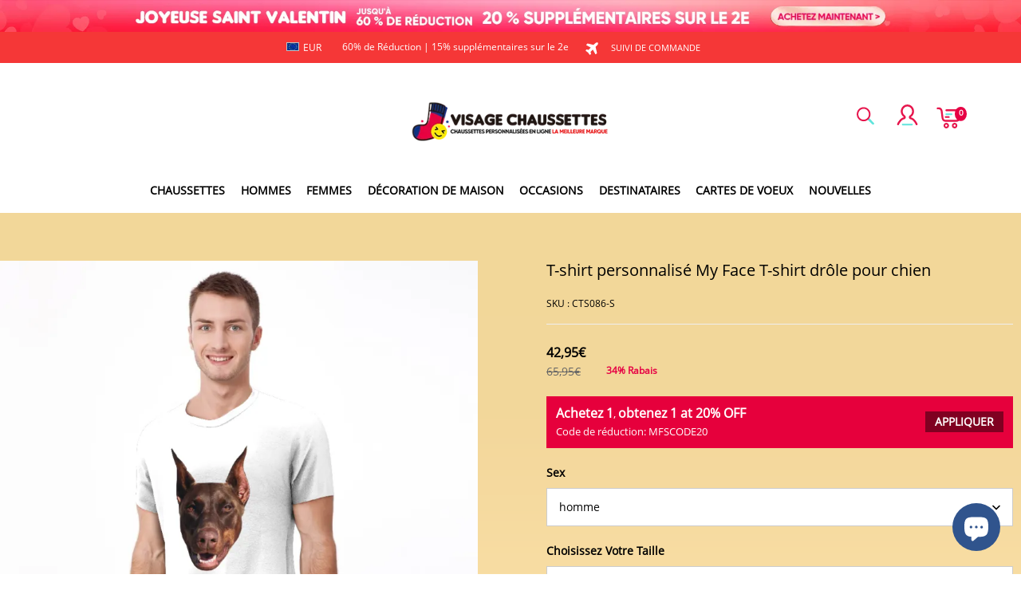

--- FILE ---
content_type: text/css; charset=UTF-8
request_url: https://www.visagechaussettes.fr/cdn/shop/prod/2004112581/1711614876031/6620c8e37c29d40232743905/1713747977738/assets/section-main-product.css
body_size: 16875
content:
/* Custom content */
.product__details-wrapper {
    margin-top: 0;
}

.product__details-container summary {
    align-items: center;
}

.product__details-container summary .icon-accordion {
    width: 24px;
    height: 24px;
}

.product__details-container summary .icon-accordion svg {
    width: 24px;
    height: 24px;
}

.product__details-container summary .accordion__title {
    line-height: 24px;
}

/* Product info */
.product__info-container>*+* {
    margin: 20px 0;
}

.product__info-container .product__info-description {
    max-width: 100%;
    overflow-x: auto;
}

.product__dividing-line {
    display: block;
    height: 1px;
}

.product__info-wrapper .product-label-items {
    margin: 12px 0;
}

.product__info-wrapper .product-label-item {
    padding: 1px 10px;
    border-radius: 20px;
    display: inline-block;
    font-size: 12px;
    margin: 2px 2px 2px 0;
}

.product__info-wrapper .product-label-item a {
    color: #000 !important;
    cursor: default;
}

@media screen and (max-width: 959px) {
    .product__dividing-line {
        margin-left: var(--product-dividing-line-style);
        margin-right: var(--product-dividing-line-style);
        height: var(--product-dividing-line-height);
    }
}

@media screen and (min-width: 960px) {
    .product__info-container--sticky {
        display: block;
    }

    /* product_image_pc_position */
    .product--left .product__info-wrapper {
        padding-left: 45px;
        padding-top: 0px;
    }

    .product--left .product__media-wrapper {
        padding-right: 0px;
    }

    .product--right .product__info-wrapper {
        padding-right: 60px;
        padding-top: 60px;
    }

    .product--right .product__media-wrapper {
        padding-left: 0px;
    }

    /* product_image_size */
    .product--large .product__media-wrapper {
        max-width: 50%;
        width: 50%;
    }

    .product--large .product__info-wrapper {
        max-width: 50%;
        width: 50%;
        margin-top: 0;
    }

    .product--medium .product__media-wrapper,
    .product--medium .product__info-wrapper {
        max-width: 50%;
        width: 50%;
    }

    .product--small .product__media-wrapper {
        max-width: 50%;
        width: 50%;
    }

    .product--small .product__info-wrapper {
        max-width: 50%;
        width: 50%;
    }

    .product[mount="quick-add-modal"] {
        padding-right: 35px;
    }
}

@media screen and (max-width: 959px) {
    .product__media-wrapper {
        padding: 0;
        /* margin: 0 -10px; */
        /* width: calc(100% + 20px); */
        max-width: calc(100% + 20px);
    }
}

/* Product form */
.product-form {
    display: block;
}

.product-form .product-form__error-message-wrapper:not([hidden]) {
    display: flex;
    align-items: center;
    margin-bottom: 10px;
    color: rgb(var(--color-discount-tag-background));
}

.product-form .product-form__error-message-wrapper:not([hidden]) .icon-error {
    margin-right: 5px;
}

.product__info-item--quantity-input {
    display: flex;
    justify-content: space-between;
}

/* Form Elements */
.product-form__input {
    flex: 0 0 100%;
    padding: 0;
    margin: 0 0 20px 0;
    max-width: 100%;
    min-width: fit-content;
    border: none;
}

variant-radios .product-form__input {
    margin-bottom: 10px;
    display: flex;
    justify-content: space-between;
    align-items: flex-start;
}

variant-radios .product-form__input .product-form__input--left {
    margin-right: 15px;
    flex-shrink: 0;
    max-width: 35%;
}

variant-radios .product-form__input .product-form__input--right {
    text-align: right;
    line-height: normal;
}

variant-radios,
variant-selects {
    display: block;
}

fieldset.product-form__input .form__label {
    margin-bottom: 10px;
}

/* variant-radios */
.product-form__input input[type="radio"] {
    clip: rect(0, 0, 0, 0);
    overflow: hidden;
    position: absolute;
    height: 1px;
    width: 1px;
}

/* color-swatch-radios */
.product-form__input input[type="radio"]+label.product-form--color-swatch {
    display: inline-block;
    margin-left: 8px;
    position: relative;
    cursor: pointer;
    width: 22px;
    height: 22px;
    border: 1px solid rgb(var(--color-entry-line));
    background-image: var(--swatch-background-default-image);
    background-position: center;
    background-size: 20px;
    background-clip: content-box;
}

.product-form__input input[type="radio"]+label.product-form--color-swatch .product-form--color-swatch-inner {
    background: var(--swatch-background-color);
    width: 100%;
    height: 100%;
    z-index: 1;
    position: absolute;
    left: 0;
    top: 0;
}

.product-form__input input[type="radio"]+label.product-form--color-swatch.color-swatch-circle {
    border-radius: 50%;
}

.product-form__input input[type="radio"]+label.product-form--color-swatch.color-swatch-circle:after {
    border-radius: 50%;
}

.product-form__input input[type="radio"]+label.product-form--color-swatch.color-swatch-circle .product-form--color-swatch-inner {
    border-radius: 50%;
}

.product-form__input input[type="radio"]:not([disabled])+label.product-form--color-swatch:hover {
    border: none;
}

.product-form__input input[type="radio"]:not([disabled])+label.product-form--color-swatch:hover:after {
    content: "";
    position: absolute;
    width: calc(100% + 6px);
    height: calc(100% + 6px);
    top: -3px;
    left: -3px;
    border: 1px solid #000000;
    padding: 2px;
}

.product-form__input input[type="radio"]:checked+label.product-form--color-swatch {
    border: none;
}

.product-form__input input[type="radio"]:checked+label.product-form--color-swatch:after {
    content: "";
    position: absolute;
    width: calc(100% + 6px);
    height: calc(100% + 6px);
    top: -3px;
    left: -3px;
    border: 1px solid #000000;
    padding: 2px;
}

.product-form__input input[type="radio"]:disabled+label.product-form--color-swatch {
    overflow: hidden;
    cursor: not-allowed;
}

.product-form__input input[type="radio"]:disabled+label.product-form--color-swatch:before {
    content: "";
    position: absolute;
    left: 0;
    top: 100%;
    width: 32px;
    border-bottom: 1px solid #000000;
    transform: rotate(-45deg);
    transform-origin: left;
    z-index: 2;
}

.product-form__input input[type="radio"]:disabled+label.product-form--color-swatch:hover:after {
    content: "";
}

.product-form__input input[type="radio"]:checked:disabled+label.product-form--color-swatch {
    overflow: visible;
}

.product-form__input input[type="radio"]:checked:disabled+label.product-form--color-swatch:after {
    padding: 2px;
    background-size: calc(100% - 2px);
}

.product-form__input input[type="radio"]+label:not(.product-form--color-swatch) {
    border: var(--sku-selector-border-thickness) solid rgba(var(--color-text), var(--sku-selector-border-opacity));
    background-color: rgb(var(--color-page-background));
    color: rgba(var(--color-text));
    border-radius: var(--sku-selector-border-radius);
    display: inline-block;
    margin-left: 6px;
    padding: 7.5px 15px;
    text-align: center;
    cursor: pointer;
    position: relative;
    margin-bottom: 10px;
    vertical-align: middle;
}

.product-form__input input[type="radio"]+label:not(.product-form--color-swatch)::before {
    content: "";
    position: absolute;
    left: 7.5px;
    top: 50%;
    width: calc(100% - 15px);
    border-bottom: 1px solid rgba(var(--color-text), 0.1);
    transform: rotate(-35deg);
    opacity: 0;
}

.product-form__input input[type="radio"]+label:not(.product-form--color-swatch)::after {
    content: "";
    width: calc(100% + 2px + var(--sku-selector-border-thickness) * 2);
    height: calc(100% + 2px + var(--sku-selector-border-thickness) * 2);
    position: absolute;
    top: calc(var(--sku-selector-border-thickness) * -1 - 1px);
    left: calc(var(--sku-selector-border-thickness) * -1 - 1px);
    border: 1px solid transparent;
    border-radius: var(--sku-selector-border-radius-outset);
}

.product-form__input input[type="radio"]+label:not(.product-form--color-swatch):hover::after {
    border-color: rgba(var(--color-text), var(--sku-selector-border-opacity));
}

.product-form__input input[type="radio"]:checked+label:not(.product-form--color-swatch) {
    background-color: rgba(var(--color-button-background));
    color: rgba(var(--color-button-text));
    border-color: rgba(var(--color-button-background));
}

.product-form__input input[type="radio"]:checked+label:not(.product-form--color-swatch):hover::after {
    border-color: transparent;
}

.product-form__input input[type="radio"]:disabled+label:not(.product-form--color-swatch) {
    color: rgba(var(--color-text), 0.1);
    background-color: transparent;
    overflow: hidden;
    cursor: not-allowed;
}

.product-form__input input[type="radio"]:disabled+label:not(.product-form--color-swatch)::before {
    opacity: 1;
}

.product-form__input input[type="radio"]:disabled+label:not(.product-form--color-swatch):hover::after {
    border-color: transparent;
}

.product-form__input input[type="radio"]:disabled:checked+label:not(.product-form--color-swatch) {
    border-color: rgba(var(--color-button-background));
}

.product__info-container .quantity {
    min-width: 120px;
    height: 50px;
}

/* variant-selects */
variant-selects .field::after,
variant-selects .field:hover::after,
variant-selects .field:focus::after,
variant-selects .field:focus-within::after {
    border-color: #ccc;
    border-radius: 0;
}

variant-selects .variant-input-wrapper {
    display: flex;
    justify-content: space-between;
    flex-flow: column;
}

.variant-selects-box .form__label {
    margin-right: 15px;
    flex-shrink: 0;
    max-width: 80%;
    margin-bottom: 8px;
    font-size: 14px;
}

variant-selects .variant-input-wrapper .field {
    min-width: 120px;
    max-width: 100%;
    width: auto;
}

variant-selects .variant-input-wrapper .field>select {
    text-overflow: ellipsis;
    overflow: hidden;
    white-space: nowrap;
    height: 48px;
}

variant-selects .variant-input-wrapper .field__suffix {
    position: absolute;
    right: 0;
    top: 50%;
    transform: translateY(-50%);
}

/* The ipad end responds to the mobile end in vertical screen */
/* @custom-media --tablet (max-width: 959px); */
/* @custom-media --gt-mobile (min-width: 751px); */
/* detectingScreen need to consider the configuration of the tablet */

.product.grid {
    margin: 50px auto 40px;
    padding: 0;
    width: 100%;
    max-width: 1300px;
    justify-content: space-between;
}

.gift-plugins-container {
    display: none;
}

.product-block-item .product-label-items {
    margin: 12px 0;
}

.my-review-tabbar-con .my-review-sort ul.my-review-sort-ul>li {
    padding: 0 10px;
    min-width: 130px;
}

li#my-review-paging-right,
li#my-review-paging-left {
    display: none;
}

.product-block-item .product-label-item {
    padding: 1px 10px;
    border-radius: 20px;
    display: inline-block;
    background: #ffe42b;
    color: #000;
    font-size: 12px;
    margin: 2px 2px 2px 0;
}

.product-block-item .product-label-item a {
    color: #000 !important;
    cursor: default;
}

#submit-ticketpc,
#submit-ticketmb,
#submit-ticketorder,
#submit-order,
#submit-sizeguide {
    display: none;
}

.third-party-share {
    align-items: center;
    display: flex;
    flex-direction: row;
    justify-content: center;
}

.custom-class-size-guide .tingle-modal-box__content #submit-sizeguide {
    height: auto;
}

.third-party-share>a {
    margin-right: 10px;
}

.third-party-share>a:last-child {
    margin-right: 0;
}

.third-party-share .third-party-item {
    align-items: center;
    cursor: pointer;
    display: flex;
    text-decoration: none;
    user-select: none;
}

.third-party-share .third-party-item .third-party-name {
    color: rgba(var(--color-text));
    margin-left: 2px;
}

.third-party-share .third-party-item .third-party-icon {
    align-items: center;
    display: flex;
    height: 24px;
    justify-content: center;
    width: 24px;
}

.third-party-share .third-party-item svg {
    fill: rgba(var(--color-text));
}

.third-party-share .third-party-more {
    position: relative;
}

.third-party-share .third-party-more.third-party-more-active .third-party-arrow {
    transform: rotate(-180deg);
}

.third-party-share .third-party-more.third-party-more-active .third-party-more-list {
    max-height: 200px;
    transition: max-height .2s ease-in;
}

.third-party-share .third-party-more-list {
    background-color: rgba(var(--color-page-background));
    box-shadow: 0 2px 40px rgba(0, 0, 0, .1);
    max-height: 0;
    overflow: hidden;
    padding: 0 12px;
    position: absolute;
    right: 0;
    top: 30px;
    transition: max-height .2s ease-out;
    z-index: 10;
}

.third-party-share .third-party-more-list>a {
    margin-bottom: 12px;
}

.third-party-share .third-party-more-list>a:first-child {
    margin-bottom: 15px;
    margin-top: 12px;
}

.third-party-share .third-party-arrow {
    align-items: center;
    background-color: rgba(0, 0, 0, .05);
    border-radius: 50%;
    cursor: pointer;
    display: flex;
    justify-content: center;
    position: relative;
    transition: transform .2s linear;
    z-index: 2;
}

.third-party-share .third-party-arrow.third-party-arrow-large {
    height: 32px;
    width: 32px;
}

.third-party-share .third-party-arrow.third-party-arrow-small {
    height: 24px;
    width: 24px;
}

.product-price h1,
.product-price>div {
    margin-bottom: 10px;
}

.product-price .price {
    display: flex;
    flex-wrap: wrap;
    align-items: flex-end;
}

.product-price .price.product-info-price_hasDiscount .product-sales-price {
    color: rgba(var(--color-discount));
    font-size: calc(var(--type-body-size) * 1.18);
}

.product-price .price.product-info-price_hasDiscount .product-origin-price {
    color: rgba(var(--color-light-text));
    font-size: calc(var(--type-body-size) * 1);
}

.product-price-discount.body4 {
    font-size: calc(var(--type-body-size) * 1);
}

.product-price .price .product-origin-price,
.product-price .price .product-sales-price {
    color: rgba(var(--color-sale));
    margin-right: 8px;
}

.product-price .price .product-sales-price>span {
    font-weight: 600;
    color: #000;
}

.product-price .price .product-origin-price>sup,
.product-price .price .product-sales-price>sup {
    margin-left: 1px;
}

.product-price .price .vipPrice {
    margin-left: -6px;
    margin-right: 10px;
}

.product-price .price .originPrice {
    text-decoration: line-through;
}

.product-price .price .discount {

    font-size: calc(var(--type-body-size) * 0.9);
    background-color: rgba(var(--color-tag-background));
    border-radius: var(--product-discount-radius);
    color: rgba(var(--color-tag-text));
    font-weight: 600;
    margin-right: 10px;
    padding: 4px 12px;
}

.product-price .hide {
    display: none;
}

.product-price .product-info-space {
    margin-bottom: 0;
    padding-top: 25px;
}



.description-tabs .global-dropdown-list .global-dropdown-list__head {
    border-top: 1px solid #f7f7f7;
    border-bottom: 1px solid #f7f7f7;
    height: 50px;
    line-height: 50px;
    margin-bottom: -1px;
    font-size: 12px;
    color: #999;
    padding: 0 20px;
    text-transform: uppercase;
    overflow: hidden;
    cursor: pointer;
    font-weight: 600;
    position: relative;
}

.description-tabs .global-dropdown-list.is-open .global-dropdown-list__head {
    color: #000;
}

.description-tabs .global-dropdown-list__main {
    padding: 0 5px 0 30px;
    color: #999;
    font-size: 12px;
    line-height: 1.5;
    display: block;
}

.description-tabs .global-dropdown-list__head .symbol {
    position: absolute;
    width: 40px;
    height: 30px;
    display: block;
    top: 25%;
    right: 2%;
}

.description-tabs .global-dropdown-list__head .symbol:before {
    content: "";
    width: 12px;
    height: 2px;
    background-color: #999;
    position: absolute;
    left: 10px;
    top: 11px;
    transform: rotate(90deg);
    transition: transform 0.3s;
}

.description-tabs .global-dropdown-list__head .symbol:after {
    content: "";
    width: 12px;
    height: 2px;
    background-color: #999;
    position: absolute;
    right: 18px;
    top: 11px;
    transform: rotate(180deg);
}

.description-tabs .global-dropdown-list.is-open .symbol:before {
    transform: rotate(180deg);
    background: #000;
}

.description-tabs .global-dropdown-list.is-open .symbol:after {
    background: #000;
}

@media (max-width:749.98px) {
    .product.grid {
        margin: 0px auto 20px;
    }

    .product-page-images-section {
        margin-top: 0;
    }

    .product__info-container .quantity {
        min-width: 100px;
        height: 45px;
    }

    .product-form__buttons button#product-form-main-product-info-submit {
        height: 45px;
    }

    .product__info-item product-form.product-form {
        width: calc(100% - 100px);
        height: 45px;
    }

    .product-price .product-info-space {
        padding-top: 20px;
    }

}

.product-title h1,
.product-title>div {
    margin-bottom: 10px;
    color: #000;
}

.sku-review.product-infos__line {
    display: flex;
    justify-content: space-between;
    border-bottom: 1px solid #eee;
    padding-bottom: 16px;
    align-items: baseline;
    color: #000;
    font-size: 12px;
}

span#ProductPriceproduct-page-price {
    color: #000;
    font-size: 16px;
}

span#ProductComparePriceproduct-page-price {
    color: #666;
    text-decoration: line-through;
}

.product__info-wrapper .price .price__container .notranslate {
    padding-left: 20px;
    font-size: 12px;
    color: #e60044;
    font-weight: 600;
    padding-bottom: 3px;
}

.product__info-wrapper .price__container {
    display: flex;
    align-items: flex-end;
}

.product__info-wrapper .price__container .price__sale {
    display: flex;
    flex-flow: column;
}

.product-sell-info {
    margin-bottom: 0 !important;
}

.product-sell-info .product-sell-box {
    align-items: center;
    display: flex;
    margin-bottom: 15px;
}

.product-sell-info .product-sell-box:last-child {
    margin-bottom: 0;
}

.product-sell-info .product-sell-icon {
    stroke: currentColor;
    color: rgba(var(--color-text));
    line-height: 1;
    min-width: 24px;
}

.product-sell-info .product-sell-text {
    color: rgba(var(--color-text));
    margin-left: 16px;
}

.product-quantiy-button {
    display: flex;
    align-items: center;
}

.product-quantiy-button .sunziplugin {
    width: 100%;
}

.product-quantiy-button .product-block-item {
    width: calc(100% - 131px);
    margin: 0;
}

.product-sku-quantity>div {
    margin-top: 10px;
}

.product-sku-quantity>div:first-child {
    margin-top: 0;
}

.product-sku-quantity .product-stepper {
    width: 128px;
    margin: 0;
    margin-right: 3px;
    background: #f8f8f8;
    height: 55px;
}

.product-sku-quantity .product-stepper:after,
.product-sku-quantity .product-stepper::before {
    display: none;
}

.product-sku-quantity .product-stepper .stepper-after,
.product-sku-quantity .product-stepper .stepper-before {
    align-items: center;
    display: flex;
}

.product-sku-quantity .product-stepper .stepper-after svg,
.product-sku-quantity .product-stepper .stepper-before svg {
    height: 27px;
    width: 27px;
}

.product-sku-quantity .product-stepper .stepper-input {
    flex: 1;
}

.product-sku-quantity .product-stepper span {
    height: auto;
    width: auto;
}

.product-sku-quantity .hide {
    display: none;
}

@media (max-width:749.98px) {
    span#ProductPriceproduct-page-price {
        font-size: 20px;
        font-weight: 900;
    }

    .product__info-wrapper .price__container {
        align-items: baseline;
    }

    .product-sku-quantity .product-stepper {
        width: 100px;
    }

    .product-sku-quantity .product-stepper .stepper-after svg,
    .product-sku-quantity .product-stepper .stepper-before svg {
        height: 23px;
        width: 23px;
    }

    .product-sku-quantity .product-stepper {
        width: 100px;
    }

    .product-quantiy-button .product-block-item {
        width: calc(100% - 100px);
    }
}

.product-abstract .subTitle {
    white-space: pre-wrap;
}

.product-third-party-list {
    margin-top: 17px;
}

.product-third-party-list .third-party-content {
    align-items: center;
    display: flex;
    margin-top: 18px;
}

.product-third-party-list .third-party-content a {
    align-items: center;
    color: rgba(var(--color-text));
    display: flex;
    text-decoration: none;
}

@media (max-width:749.98px) {
    .product-third-party-list {
        margin-top: 12px;
    }
}

.product-button-list .hide {
    display: none;
}

.product-button-list>button {
    align-items: center;
    display: flex;
    justify-content: center;
    min-height: 56px;
    position: relative;
    width: 100%;
}

.product-button-list>button.buy-now {
    display: none;
}

.product-button-list>button:last-child {
    margin-bottom: 0;
}

.product-button-list .add-to-cart>.pdp_button_text,
.product-button-list .buy-now>.pdp_button_text {
    line-height: 1.6;
}

.product-button-list .add-to-cart>.pdp_button_text.loading,
.product-button-list .add-to-cart>.pdp_button_text.showSuccessAni,
.product-button-list .buy-now>.pdp_button_text.loading,
.product-button-list .buy-now>.pdp_button_text.showSuccessAni {
    opacity: 0;
}

.product-button-list .add-to-cart .mp-toast,
.product-button-list .buy-now .mp-toast {
    z-index: 129;
}

.product-button-list .product_button_loading .mp-loading__spinner {
    height: 20px;
}

.product-button-list .paypay-button {
    height: 43px;
    position: relative;
    z-index: 0;
    display: none;
}

[data-button_style=square] .product-button-list .paypay-button {
    border-radius: 0;
}

[data-button_style=radius] .product-button-list .paypay-button {
    border-radius: 4px;
}

[data-button_style=rounded] .product-button-list .paypay-button {
    border-radius: 46px;
}

.product-button-list .paypay-button .product-button-paypal-preview-mask {
    cursor: pointer;
    display: block;
    height: 100%;
    left: 0;
    position: absolute;
    top: 0;
    width: 100%;
    z-index: 101;
}

.product-button-list .product-inquiry__contactusButton {
    letter-spacing: 0;
    width: 100%;
}

.product-button-list .product-more-payment-button {
    color: rgba(var(--color-text));
    cursor: pointer;
    font-family: Helvetica Neue;
    font-size: 14px;
    font-weight: 500;
    margin: 20px auto 0;
    text-align: center;
    text-decoration: underline;
}

.product-button-list .product-more-payment-button .product_buy_loading {
    display: none;
}

.product-button-list .product-more-payment-button:hover {
    color: rgba(var(--color-text), .8);
}

@media (max-width:749.98px) {
    .product-button-list .product-more-payment-button {
        font-size: 12px;
    }
}

.productSecurityPayment {
    border-top: 1px solid rgba(var(--color-entry-line));
    margin-top: 35px;
    padding: 35px 0;
}

.productSecurityPayment>p {
    color: rgba(var(--color-text), .6);
    margin-bottom: 12px;
    margin-top: 0;
}

.productSecurityPayment .mobileImages,
.productSecurityPayment .pcImages {
    display: flex;
    flex-wrap: wrap;
    font-size: 0;
}

.productSecurityPayment .mobileImages.customImage img,
.productSecurityPayment .pcImages.customImage img {
    height: 100%;
    width: 100%;
}

.productSecurityPayment .mobileImages img,
.productSecurityPayment .pcImages img {
    height: 36px;
    margin: 0 12px 12px 0;
    object-fit: contain;
    width: auto;
}

.productSecurityPayment .afterSaleGuarantee {
    color: rgba(var(--color-text));
}

@media (max-width:749.98px) {
    .productSecurityPayment .pcImages {
        display: none;
    }

    .productSecurityPayment .mobileImages {
        display: block;
    }
}

@media (min-width:750px) {
    .productSecurityPayment .pcImages {
        display: block;
    }

    .productSecurityPayment .mobileImages {
        display: none;
    }
}

@media (max-width:749.98px) {
    .productSecurityPayment {
        margin-top: 30px;
        padding: 30px 0;
    }
}

.product-detail-collapse .custom-page-render-container {
    word-break: break-all;
}

.product-detail-collapse .custom-page-render-container iframe {
    max-width: 100%;
}

.product-detail-collapse .custom-page-render-container img {
    height: auto;
    max-width: 100%;
}

@media (max-width:749.98px) {
    .product-detail-collapse {
        margin-top: 30px;
    }
}

.base-collapse-item {
    border-top: 1px solid rgba(var(--color-entry-line));
}

.base-collapse-item__header {
    align-items: center;
    color: rgba(var(--color-text));
    cursor: pointer;
    display: flex;
    position: relative;
    user-select: none;
}

.base-collapse-item__header .base-collapse-item__title {
    display: inline-block;
    font-weight: 600;
    letter-spacing: 0;
    line-height: 160%;
    margin: 0;
    overflow: hidden;
    padding: 15px 35px 15px 0;
    text-overflow: ellipsis;
    width: 100%;
    word-break: break-word;
}

.base-collapse-item__header .base-collapse-item__icon {
    margin-right: 20px;
    padding: 15px 0;
}

.base-collapse-item__header .base-collapse-item__icon svg {
    display: block;
    height: 24px;
    width: 24px;
}

.base-collapse-item__header .base-collapse-item__arrow .icon-chevron-down-left,
.base-collapse-item__header .base-collapse-item__arrow .icon-chevron-down-right {
    transform: rotate(0);
    transform-origin: 50% 89%;
    transition: transform .2s cubic-bezier(.4, 0, .2, 1);
}

.base-collapse-item__header .base-collapse-item__arrow svg {
    color: rgba(var(--color-text));
    display: block;
    height: 6px;
    transform: scale(1.25);
    transition: transform .2s cubic-bezier(.4, 0, .2, 1);
    width: 8px;
}

.base-collapse-item__wrap {
    backface-visibility: hidden;
    height: 0;
    overflow: hidden;
}

.base-collapse-item__wrap,
.base-collapse-item__wrap .base-collapse-item__content {
    transition: opacity .2s ease, height .15s ease, transform .3s cubic-bezier(.25, .46, .45, .94);
}

.base-collapse-item__wrap .base-collapse-item__content {
    opacity: 0;
    padding: 15px 0;
    transform: translateY(40px);
}

.base-collapse-item.active .base-collapse-item__arrow .icon-chevron-down-left {
    transform: rotate(45deg);
}

.base-collapse-item.active .base-collapse-item__arrow .icon-chevron-down-right {
    transform: rotate(-45deg);
}

.base-collapse-item.active .base-collapse-item__wrap {
    height: auto;
}

.base-collapse-item.active .base-collapse-item__content {
    opacity: 1;
    transform: translateY(0);
}

.stock-hide {
    display: none;
}

.stock-bock {
    font-weight: 600;
}

.product-tax {
    align-items: center;
    color: rgba(var(--color-text)) !important;
    display: flex;
    font-size: 14px;
    opacity: .6;
}

@media (max-width:749.98px) {
    .product-tax {
        font-size: 12px;
    }
}

.product-tax-ml {
    margin-right: 10px;
}

.product-tabs-container {
    width: 100%;
}

.product-tabs-container .product-tabs-nav {
    border-bottom: 1px solid rgba(var(--color-entry-line));
    overflow: auto;
    position: relative;
}

.product-tabs-container .product-tabs-nav::-webkit-scrollbar {
    display: none;
}

.product-tabs-container .product-tabs-nav .product-tabs-scroller {
    align-items: center;
    display: flex;
    justify-content: start;
    min-width: 100%;
    width: max-content;
}

.product-tabs-container .product-tabs-nav .product-tabs-tab {
    color: rgba(var(--color-text));
    cursor: pointer;
    font-weight: 700;
    letter-spacing: .3em;
    margin-right: 40px;
    padding: 20px 0 12px;
    position: relative;
    text-transform: uppercase;
}

.product-tabs-container .product-tabs-nav .product-tabs-tab:after {
    border-top: 3px solid rgba(var(--color-btn-background));
    bottom: 0;
    content: "";
    left: 0;
    margin: auto;
    position: absolute;
    right: 0;
    width: 0;
}

.product-tabs-container .product-tabs-nav .product-tabs-tab.active:after {
    transition: width .1s;
    width: 100%;
}

.product-tabs-container .product-tabs-content {
    padding: 40px 0 20px;
}

.product-tabs-container.only_one_tab .product-tabs-nav {
    border-color: transparent;
}

.product-tabs-container.only_one_tab .product-tabs-nav .product-tabs-tab {
    cursor: auto;
    margin-left: 0;
    margin-right: 0;
    width: 100%;
}

[data-type_title_text_align=left] .product-tabs-container.only_one_tab .product-tabs-nav .product-tabs-tab {
    text-align: left;
}

[data-type_title_text_align=center] .product-tabs-container.only_one_tab .product-tabs-nav .product-tabs-tab {
    text-align: center;
}

[data-type_title_text_align=right] .product-tabs-container.only_one_tab .product-tabs-nav .product-tabs-tab {
    text-align: right;
}

.product-tabs-container.only_one_tab .product-tabs-nav .product-tabs-tab:after {
    display: none;
}

@media (max-width:749.98px) {
    .product-tabs-container .product-tabs-nav-box {
        position: relative;
    }

    .product-tabs-container .product-tabs-nav-box:after {
        background: linear-gradient(90deg, hsla(0, 0%, 100%, 0) 0, #fff);
        content: "";
        display: block;
        height: 100%;
        position: absolute;
        right: -1px;
        top: 0;
        width: 40px;
    }

    .product-tabs-container .product-tabs-nav .product-tabs-tab:first-child {
        margin-left: 0;
    }

    .product-tabs-container .product-tabs-content {
        padding-top: 30px;
    }

    .product-tabs-container.only_one_tab .product-tabs-nav-box:after {
        display: none;
    }

    .product-tabs-container.only_one_tab .product-tabs-nav {
        margin-right: 0;
    }
}

body .pswp {
    -webkit-text-size-adjust: 100%;
    -webkit-backface-visibility: hidden;
    display: none;
    height: 100%;
    left: 0;
    outline: none;
    overflow: hidden;
    position: fixed;
    top: 0;
    touch-action: none;
    width: 100vw;
    z-index: 1500;
}

body .pswp img {
    max-width: none;
}

body .pswp--animate_opacity {
    opacity: .001;
    transition: opacity 333ms cubic-bezier(.4, 0, .22, 1);
    will-change: opacity;
}

body .pswp--open {
    display: block;
}

body .pswp--zoom-allowed .pswp__img {
    cursor: zoom-in;
}

body .pswp--zoomed-in .pswp__img {
    cursor: grab;
}

body .pswp--dragging .pswp__img {
    cursor: grabbing;
}

body .pswp__bg {
    -webkit-backface-visibility: hidden;
    background: rgba(var(--color-page-background));
    opacity: 0;
    transform: translateZ(0);
}

body .pswp__bg,
body .pswp__scroll-wrap {
    height: 100%;
    left: 0;
    position: absolute;
    top: 0;
    width: 100%;
}

body .pswp__scroll-wrap {
    overflow: hidden;
}

body .pswp__container,
body .pswp__zoom-wrap {
    bottom: 0;
    left: 0;
    position: absolute;
    right: 0;
    top: 0;
    touch-action: none;
}

body .pswp__container,
body .pswp__img {
    -webkit-tap-highlight-color: transparent;
    -webkit-touch-callout: none;
    -webkit-user-select: none;
    user-select: none;
}

body .pswp__zoom-wrap {
    position: absolute;
    transform-origin: left top;
    transition: transform 333ms cubic-bezier(.4, 0, .22, 1);
    width: 100%;
}

body .pswp__bg {
    transition: opacity 333ms cubic-bezier(.4, 0, .22, 1);
    will-change: opacity;
}

body .pswp--animated-in .pswp__bg,
body .pswp--animated-in .pswp__zoom-wrap {
    transition: none;
}

body .pswp__container,
body .pswp__zoom-wrap {
    -webkit-backface-visibility: hidden;
}

body .pswp__item {
    bottom: 0;
    overflow: hidden;
    right: 0;
}

body .pswp__img,
body .pswp__item {
    left: 0;
    position: absolute;
    top: 0;
}

body .pswp__img {
    height: auto;
    width: auto;
}

body .pswp__img--placeholder {
    -webkit-backface-visibility: hidden;
}

body .pswp--ie .pswp__img {
    height: auto !important;
    left: 0;
    top: 0;
    width: 100% !important;
}

body .pswp__error-msg {
    color: #ccc;
    left: 0;
    line-height: 16px;
    margin-top: -8px;
    position: absolute;
    text-align: center;
    top: 50%;
    width: 100%;
}

body .pswp__error-msg a {
    color: #ccc;
    text-decoration: underline;
}

body .pswp__ui .pswp__button {
    background-color: rgba(var(--color-page-background));
    border: 1px solid;
    border-color: rgba(var(--color-entry-line));
    border-radius: 50%;
    cursor: pointer;
    line-height: 1;
    line-height: 0;
    margin: 15px;
    min-width: 0;
    padding: 10px;
    position: relative;
}

body .pswp__ui .pswp__button>svg {
    stroke: rgba(var(--color-text));
    height: 13px;
    margin: 8px;
    pointer-events: none;
    width: 13px;
}

body .pswp__ui .pswp__button.pswp__button--close {
    padding: 15px;
}

body .pswp__ui .pswp__button:after {
    bottom: 0;
    content: "";
    display: block;
    left: 0;
    position: absolute;
    right: 0;
    top: 0;
}

body .pswp__ui .pswp__button[disabled] {
    opacity: 0;
    pointer-events: none;
}

body .pswp__ui {
    align-items: center;
    bottom: 30px;
    display: flex;
    justify-content: center;
    left: 0;
    position: absolute;
    right: 0;
    transform: translateY(0);
    transition: transform .25s .6s;
}

body .pswp__ui--hidden {
    transform: translateY(150%);
    transition: transform .25s;
}

.product_productImages video::-webkit-media-controls-fullscreen-button {
    display: none;
}

.product_pc_productImageContainer {
    width: 100%;
}

.product_pc_productImageContainer.product_layoutColumn {
    display: flex;
}

.product_pc_productImageContainer.product_layoutColumn .product_thumbsColumnContainer {
    flex-shrink: 0;
    height: 0;
    margin-right: 20px;
    overflow: hidden;
    position: relative;
    width: 76px;
}

.product_pc_productImageContainer.product_layoutColumn .product_thumbsColumnContainer .productImageThumbs {
    overflow-y: auto;
    scrollbar-width: none;
}

.product_pc_productImageContainer.product_layoutColumn .product_thumbsColumnContainer .productImageThumbs.smooth-animate {
    -ms-overflow-style: -ms-autohiding-scrollbar;
    scroll-behavior: smooth;
}

.product_pc_productImageContainer.product_layoutColumn .product_thumbsColumnContainer .productImageThumbs::-webkit-scrollbar {
    height: 0;
    width: 0;
}

.product_pc_productImageContainer.product_layoutColumn .product_thumbsColumnContainer .arrowBottom,
.product_pc_productImageContainer.product_layoutColumn .product_thumbsColumnContainer .arrowTop {
    box-sizing: border-box;
    cursor: pointer;
    height: 25px;
    line-height: 0;
    padding: 3px 0 13px;
    text-align: center;
}

.product_pc_productImageContainer.product_layoutColumn .product_thumbsColumnContainer .arrowBottom svg,
.product_pc_productImageContainer.product_layoutColumn .product_thumbsColumnContainer .arrowTop svg {
    stroke: rgba(var(--color-text));
}

.product_pc_productImageContainer.product_layoutColumn .product_thumbsColumnContainer .arrowTop {
    display: none;
}

.product_pc_productImageContainer.product_layoutColumn .product_thumbsColumnContainer .arrowBottom {
    padding: 13px 0 3px;
}

.product_pc_productImageContainer.product_layoutColumn .product_thumbsColumnContainer .arrowBottom svg {
    transform: rotate(180deg);
}

.product_pc_productImageContainer.product_layoutColumn .product_thumbsColumnContainer .productImageThumbsWrapper {
    position: relative;
}

.product_pc_productImageContainer.product_layoutColumn .product_thumbsColumnContainer .productImageThumbsWrapper .thumbsImageItem {
    cursor: pointer;
    line-height: 0;
    margin-bottom: 20px;
    user-select: none;
    width: 100%;
}

.product_pc_productImageContainer.product_layoutColumn .product_thumbsColumnContainer .productImageThumbsWrapper .thumbsImageItem figure {
    display: block;
    height: 0;
    margin: 0;
    position: relative;
}

.product_pc_productImageContainer.product_layoutColumn .product_thumbsColumnContainer .productImageThumbsWrapper .thumbsImageItem figure.imageItemError {
    background-color: rgba(var(--color-text), .05);
    background-image: var(--sl-asset-product-commons-svg-default-img--svg);
    background-position: 50%;
    background-repeat: no-repeat;
}

.product_pc_productImageContainer.product_layoutColumn .product_thumbsColumnContainer .productImageThumbsWrapper .thumbsImageItem figure.imageItemError>img {
    height: 0;
    opacity: 0 !important;
    padding-bottom: 100%;
    width: 0;
}

.product_pc_productImageContainer.product_layoutColumn .product_thumbsColumnContainer .productImageThumbsWrapper .thumbsImageItem figure.videoCoverError {
    background-color: rgba(var(--color-text), .05);
    background-image: var(--sl-asset-product-commons-svg-icon_videofb--svg);
    background-position: 50%;
    background-repeat: no-repeat;
    background-size: 35%;
}

.product_pc_productImageContainer.product_layoutColumn .product_thumbsColumnContainer .productImageThumbsWrapper .thumbsImageItem figure.videoCoverError>img {
    height: 0;
    opacity: 0 !important;
    padding-bottom: 100%;
    width: 0;
}

.product_pc_productImageContainer.product_layoutColumn .product_thumbsColumnContainer .productImageThumbsWrapper .thumbsImageItem figure.videoCoverError>svg {
    display: none;
}

.product_pc_productImageContainer.product_layoutColumn .product_thumbsColumnContainer .productImageThumbsWrapper .thumbsImageItem.imageItemError {
    background-size: 25%;
}

.product_pc_productImageContainer.product_layoutColumn .product_thumbsColumnContainer .productImageThumbsWrapper .thumbsImageItem img {
    height: 100%;
    left: 0;
    min-height: 1px;
    object-fit: contain;
    opacity: 0;
    position: absolute;
    top: 0;
    width: 100%;
}

.product_pc_productImageContainer.product_layoutColumn .product_thumbsColumnContainer .productImageThumbsWrapper .thumbsImageItem img[src],
.product_pc_productImageContainer.product_layoutColumn .product_thumbsColumnContainer .productImageThumbsWrapper .thumbsImageItem img[srcset] {
    opacity: 1;
}

.product_pc_productImageContainer.product_layoutColumn .product_thumbsColumnContainer .productImageThumbsWrapper .thumbsImageItem:last-child {
    margin-bottom: 0;
}

.product_pc_productImageContainer.product_layoutRow .product_thumbsRowContainer {
    align-items: center;
    display: flex;
    margin-top: 20px;
    overflow: hidden;
    position: relative;
    width: 100%;
}

.product_pc_productImageContainer.product_layoutRow .product_thumbsRowContainer .productImageThumbs {
    overflow-x: auto;
    scrollbar-width: none;
}

.product_pc_productImageContainer.product_layoutRow .product_thumbsRowContainer .productImageThumbs.smooth-animate {
    -ms-overflow-style: -ms-autohiding-scrollbar;
    scroll-behavior: smooth;
}

.product_pc_productImageContainer.product_layoutRow .product_thumbsRowContainer .productImageThumbs::-webkit-scrollbar {
    height: 0;
    width: 0;
}

.product_pc_productImageContainer.product_layoutRow .product_thumbsRowContainer .arrowBottomBox,
.product_pc_productImageContainer.product_layoutRow .product_thumbsRowContainer .arrowTopBox {
    box-sizing: border-box;
    cursor: pointer;
    padding: 0 3px 0 24px;
}

.product_pc_productImageContainer.product_layoutRow .product_thumbsRowContainer .arrowBottom,
.product_pc_productImageContainer.product_layoutRow .product_thumbsRowContainer .arrowTop {
    align-items: center;
    bottom: 0;
    display: flex;
    margin: auto;
    position: absolute;
    top: 0;
}

.product_pc_productImageContainer.product_layoutRow .product_thumbsRowContainer .arrowBottom svg,
.product_pc_productImageContainer.product_layoutRow .product_thumbsRowContainer .arrowTop svg {
    stroke: rgba(var(--color-text));
}

.product_pc_productImageContainer.product_layoutRow .product_thumbsRowContainer .arrowTopBox {
    display: none;
}

.product_pc_productImageContainer.product_layoutRow .product_thumbsRowContainer .arrowBottom {
    right: 0;
}

.product_pc_productImageContainer.product_layoutRow .product_thumbsRowContainer .arrowBottom svg {
    transform: rotate(90deg);
}

.product_pc_productImageContainer.product_layoutRow .product_thumbsRowContainer .arrowTop {
    left: 0;
}

.product_pc_productImageContainer.product_layoutRow .product_thumbsRowContainer .arrowTop svg {
    transform: rotate(-90deg);
}

.product_pc_productImageContainer.product_layoutRow .product_thumbsRowContainer .productImageThumbsWrapper .thumbsImageItem {
    cursor: pointer;
    line-height: 0;
    margin-right: 20px;
    user-select: none;
    width: 76px;
}

.product_pc_productImageContainer.product_layoutRow .product_thumbsRowContainer .productImageThumbsWrapper .thumbsImageItem figure {
    display: block;
    height: 0;
    margin: 0;
    position: relative;
}

.product_pc_productImageContainer.product_layoutRow .product_thumbsRowContainer .productImageThumbsWrapper .thumbsImageItem figure.imageItemError {
    background-color: rgba(var(--color-text), .05);
    background-image: var(--sl-asset-product-commons-svg-default-img--svg);
    background-position: 50%;
    background-repeat: no-repeat;
}

.product_pc_productImageContainer.product_layoutRow .product_thumbsRowContainer .productImageThumbsWrapper .thumbsImageItem figure.imageItemError>img {
    height: 0;
    opacity: 0 !important;
    padding-bottom: 100%;
    width: 0;
}

.product_pc_productImageContainer.product_layoutRow .product_thumbsRowContainer .productImageThumbsWrapper .thumbsImageItem figure.videoCoverError {
    background-color: rgba(var(--color-text), .05);
    background-image: var(--sl-asset-product-commons-svg-icon_videofb--svg);
    background-position: 50%;
    background-repeat: no-repeat;
    background-size: 35%;
}

.product_pc_productImageContainer.product_layoutRow .product_thumbsRowContainer .productImageThumbsWrapper .thumbsImageItem figure.videoCoverError>img {
    height: 0;
    opacity: 0 !important;
    padding-bottom: 100%;
    width: 0;
}

.product_pc_productImageContainer.product_layoutRow .product_thumbsRowContainer .productImageThumbsWrapper .thumbsImageItem figure.videoCoverError>svg {
    display: none;
}

.product_pc_productImageContainer.product_layoutRow .product_thumbsRowContainer .productImageThumbsWrapper .thumbsImageItem.imageItemError {
    background-size: 25%;
}

.product_pc_productImageContainer.product_layoutRow .product_thumbsRowContainer .productImageThumbsWrapper .thumbsImageItem img {
    height: 100%;
    left: 0;
    min-height: 1px;
    object-fit: contain;
    position: absolute;
    top: 0;
    width: 100%;
}

.product_pc_productImageContainer.product_layoutRow .product_thumbsRowContainer .productImageThumbsWrapper .thumbsImageItem img :not([srcset]),
.product_pc_productImageContainer.product_layoutRow .product_thumbsRowContainer .productImageThumbsWrapper .thumbsImageItem img:not([src]) {
    opacity: 0;
}

.product_pc_productImageContainer.product_layoutRow .product_thumbsRowContainer .productImageThumbsWrapper .thumbsImageItem:last-child {
    margin-right: 0 !important;
}

.product_pc_productImageContainer .productImageThumbsWrapper .thumbsImageItem {
    position: relative;
}

.product_pc_productImageContainer .productImageThumbsWrapper .thumbsImageItem svg {
    bottom: 6px;
    left: 6px;
    position: absolute;
}

.product_pc_productImageContainer .productImageThumbsWrapper .thumbsImageItem.active {
    position: relative;
}

.product_pc_productImageContainer .productImageThumbsWrapper .thumbsImageItem.active:after {
    border: 2px solid rgba(var(--color-text));
    content: "";
    height: 100%;
    left: 0;
    position: absolute;
    top: 0;
    width: 100%;
    z-index: 1;
}

.product_pc_productImageContainer .product_productImages {
    position: relative;
    transition: .1s height ease-out;
    width: 100%;
}

.product_pc_productImageContainer .product_productImages .swiper-wrapper {
    align-items: flex-start;
    height: auto;
}

.product_pc_productImageContainer .product_productImages .product-detail-empty-image {
    background-color: rgba(var(--color-text), .05);
    background-image: var(--sl-asset-product-commons-svg-default-img--svg);
    background-position: 50%;
    background-repeat: no-repeat;
    padding-bottom: 100%;
}

.product_pc_productImageContainer .product_productImages .imageItem {
    opacity: .01;
    position: relative;
    user-select: none;
    width: 100%;
}

.product_pc_productImageContainer .product_productImages .imageItem.imageItemError {
    background-color: rgba(var(--color-text), .05);
    background-image: var(--sl-asset-product-commons-svg-default-img--svg);
    background-position: 50%;
    background-repeat: no-repeat;
}

.product_pc_productImageContainer .product_productImages .imageItem.imageItemError>img {
    height: 0;
    opacity: 0 !important;
    padding-bottom: 100%;
    width: 0;
}

.product_pc_productImageContainer .product_productImages .imageItem.initial-slide {
    opacity: 1;
}

.product_pc_productImageContainer .product_productImages .imageItem img {
    height: 100%;
    left: 0;
    object-fit: contain;
    opacity: 0;
    position: absolute;
    top: 0;
    width: 100%;
}

.product_pc_productImageContainer .product_productImages .imageItem img[src],
.product_pc_productImageContainer .product_productImages .imageItem img[srcset] {
    opacity: 1;
}

.product_pc_productImageContainer .product_productImages.product_productImageScale .imageItem--pointer,
.product_pc_productImageContainer .product_productImages.product_productImageScale .product_pc_skuImage--pointer {
    cursor: zoom-in;
}

.product_pc_productImageContainer .product_productImages.product_productImageScale .product_pc_skuImage .imageItem--hover {
    border: none;
    left: 0;
    max-height: none;
    max-width: none;
    opacity: 0;
    position: absolute;
    top: 0;
}

.product_pc_productImageContainer .product_productImages .videoItem .product_youTubeVideoContainer {
    left: 0;
    padding-bottom: 56.25%;
    position: absolute;
    top: 0;
    width: 100%;
    z-index: 1;
}

.product_pc_productImageContainer .product_productImages .videoItem .product_youTubeVideoContainer .product_youTubeVideoBox {
    height: 100%;
    left: 0;
    position: absolute;
    top: 0;
    width: 100%;
    z-index: 1;
}

.product_pc_productImageContainer .product_productImages .videoItem .product_youTubeVideoContainer .product_youTubeVideoBox iframe {
    height: 100%;
    width: 100%;
}

.product_pc_productImageContainer .product_productImages .videoItem .product_slVideoContainer {
    height: 100%;
    left: 0;
    position: absolute;
    top: 0;
    width: 100%;
    z-index: 1;
}

.product_pc_productImageContainer .product_productImages .videoItem .product_photoSwipe_image {
    height: 100%;
    left: 0;
    object-fit: cover;
    position: absolute;
    top: 0;
    visibility: hidden;
    width: 100%;
    z-index: 0;
}

.product_pc_productImageContainer.product_layoutRight {
    flex-direction: row-reverse;
}

.product_pc_productImageContainer.product_layoutRight .product_thumbsColumnContainer {
    margin-left: 20px;
    margin-right: 0;
}

.product_pc_skuImage {
    background-color: #fff;
    display: none;
    height: 100%;
    left: 0;
    line-height: 0;
    position: absolute;
    top: 0;
    transition: .2s all ease;
    width: 100%;
    z-index: 1;
}

.product_pc_skuImage.imageItemError {
    background-color: rgba(var(--color-text), .05);
    background-image: var(--sl-asset-product-commons-svg-default-img--svg);
    background-position: 50%;
    background-repeat: no-repeat;
}

.product_pc_skuImage.imageItemError>img {
    height: 0;
    opacity: 0 !important;
    padding-bottom: 100%;
    width: 0;
}

.product_pc_skuImage.imageItemError {
    background-color: #f4f4f4;
    transition: none;
}

.product_pc_skuImage img {
    opacity: 0;
    width: 100%;
}

.product_pc_skuImage img[src],
.product_pc_skuImage img[srcset] {
    opacity: 1;
}

.product_mobile_productImageContainer {
    margin-bottom: 22px;
    width: 100vw;
}

.product_mobile_productImageContainer .product_productImages {
    width: 100%;
}

.product_mobile_productImageContainer .product_productImages .product-detail-empty-image {
    background-color: rgba(var(--color-text), .05);
    background-image: var(--sl-asset-product-commons-svg-default-img--svg);
    background-position: 50%;
    background-repeat: no-repeat;
    padding-bottom: 100%;
}

.product_mobile_productImageContainer .product_productImages .product-detail-empty-image.product-noImages {
    height: 100%;
    left: 0;
    position: absolute;
    top: 0;
    width: 100%;
}

.product_mobile_productImageContainer .product_productImages .videoItem .swiper-slide-box {
    padding-bottom: 56.25%;
}

.product_mobile_productImageContainer .product_productImages .videoItem .swiper-slide-box .scaleImageIcon {
    display: none;
}

.product_mobile_productImageContainer .product_productImages .videoItem .swiper-slide-box .product_slVideoContainer {
    height: 100%;
    left: 0;
    position: absolute;
    top: 0;
    width: 100%;
    z-index: 1;
}

.product_mobile_productImageContainer .product_productImages .videoItem .swiper-slide-box .product_slVideoContainer+.product_photoSwipe_image {
    visibility: hidden;
}

.product_mobile_productImageContainer .product_productImages .videoItem .swiper-slide-box .product_youTubeVideoContainer,
.product_mobile_productImageContainer .product_productImages .videoItem .swiper-slide-box .product_youTubeVideoContainer .product_youTubeVideoBox {
    height: 100%;
    left: 0;
    position: absolute;
    top: 0;
    width: 100%;
    z-index: 1;
}

.product_mobile_productImageContainer .product_productImages .videoItem .swiper-slide-box .product_youTubeVideoContainer .product_youTubeVideoBox iframe {
    height: 100%;
    width: 100%;
}

.product_mobile_productImageContainer .product_productImages .videoItem .swiper-slide-box>.product_photoSwipe_image {
    height: 100%;
    left: 0;
    object-fit: cover;
    opacity: 0;
    position: absolute;
    top: 0;
    width: 100%;
    z-index: 2;
}

.product_mobile_productImageContainer .product_productImages .videoItem .swiper-slide-box .product_youTubeVideoMask {
    height: 50%;
    left: 0;
    margin: auto;
    opacity: 0;
    position: absolute;
    right: 0;
    top: 20%;
    width: 100%;
    z-index: 2;
}

.product_mobile_productImageContainer .product_productImages .imageItem .swiper-slide-box.imageItemError {
    background-color: rgba(var(--color-text), .05);
    background-image: var(--sl-asset-product-commons-svg-default-img--svg);
    background-position: 50%;
    background-repeat: no-repeat;
}

.product_mobile_productImageContainer .product_productImages .imageItem .swiper-slide-box.imageItemError>img {
    height: 0;
    opacity: 0 !important;
    padding-bottom: 100%;
    width: 0;
}

.product_mobile_productImageContainer .product_productImages .imageItem .swiper-slide-box .imageItem--hover {
    border: none;
    left: 0;
    max-height: none;
    max-width: none;
    opacity: 0;
    position: absolute;
    top: 0;
}

.product_mobile_productImageContainer .product_productImages .imageItem .swiper-slide-box>img {
    height: 100%;
    left: 0;
    object-fit: contain;
    position: absolute;
    top: 0;
    width: 100%;
}

.product_mobile_productImageContainer .product_productImages .imageItem .swiper-slide-box>img:not([src]) {
    opacity: 0;
}

.product_mobile_productImageContainer .product_productImages .imageItem .scaleImageIcon {
    bottom: 0;
    left: 0;
    position: absolute;
    right: 0;
    top: 0;
}

.product_mobile_productImageContainer .product_productImages .imageItem .scaleImageIcon .scaleImageIconSvg {
    align-items: center;
    background-color: rgba(var(--color-page-background));
    border: 1px solid rgba(var(--color-entry-line));
    border-radius: 50%;
    bottom: 10px;
    display: flex;
    height: 44px;
    justify-content: center;
    opacity: 0;
    position: absolute;
    right: 10px;
    transition: opacity .5s ease-out;
    width: 44px;
    z-index: 1;
}

.product_mobile_productImageContainer .product_productImages .imageItem .scaleImageIcon .scaleImageIconSvg svg {
    stroke: rgba(var(--color-text));
}

.product_mobile_productImageContainer .product_productImages .imageItem:not(.swiper-slide-active) .scaleImageIcon {
    display: none;
}

.product_mobile_productImageContainer .product_productImages .imageItem.swiper-slide-active .scaleImageIcon .scaleImageIconSvg {
    opacity: 1;
}

.product_mobile_productImageContainer .product_productImages .swiper-slide {
    position: relative;
    width: 100%;
}

.product_mobile_productImageContainer .product_productImages .swiper-slide:not(:first-child) {
    height: 0;
}

.product_mobile_productImageContainer .product_productImages .swiper-slide .swiper-slide-box {
    line-height: 0;
    overflow: hidden;
    position: relative;
}

.product_mobile_productImageContainer .product_productImages .swiper-slide .product_m_skuImageBox {
    background-color: #fff;
    height: calc(100% + 2px);
    left: -1px;
    line-height: 0;
    position: absolute;
    top: -1px;
    width: calc(100% + 2px);
    z-index: 2;
}

.product_mobile_productImageContainer .product_productImages .swiper-slide .product_m_skuImageBox img:not([src]) {
    opacity: 0;
}

.product_mobile_productImageContainer .product_productImages .swiper-slide .product_m_skuImageBox.imageItemError {
    background-color: rgba(var(--color-text), .05);
    background-image: var(--sl-asset-product-commons-svg-default-img--svg);
    background-position: 50%;
    background-repeat: no-repeat;
}

.product_mobile_productImageContainer .product_productImages .swiper-slide .product_m_skuImageBox.imageItemError>img {
    height: 0;
    opacity: 0 !important;
    padding-bottom: 100%;
    width: 0;
}

.product_mobile_productImageContainer .product_productImages .swiper-slide .product_m_skuImageBox.imageItemError {
    background-color: #f4f4f4;
    transition: none;
}

.product_mobile_productImageContainer .product_productImages .swiper-slide .product_m_skuImageBox .product_m_skuImage {
    height: 100%;
    left: 0;
    object-fit: contain;
    position: absolute;
    top: 0;
    width: 100%;
}

.product_mobile_productImageContainer .product_productImages .swiper-slide .product_m_skuImageBox .scaleSkuImageIcon {
    align-items: center;
    background-color: rgba(var(--color-page-background));
    border: 1px solid rgba(var(--color-entry-line));
    border-radius: 50%;
    bottom: 10px;
    display: flex;
    height: 44px;
    justify-content: center;
    position: absolute;
    right: 10px;
    width: 44px;
    z-index: 1;
}

.product_mobile_productImageContainer .product_productImages .swiper-slide .product_m_skuImageBox .scaleSkuImageIcon svg {
    stroke: rgba(var(--color-text));
}

.product_mobile_productImageContainer .product_productImages .swiper-slide img {
    width: 100%;
}

.product_mobile_productImageContainer .paginationBox {
    display: flex;
    height: 9px;
    justify-content: center;
    margin: 14px auto 0;
}

.product_mobile_productImageContainer .paginationBox .paginationList {
    display: inline-flex;
    max-width: 83px;
    overflow: hidden;
}

.product_mobile_productImageContainer .paginationBox .paginationList .paginationListWrapper {
    align-items: center;
    display: inline-flex;
    justify-content: center;
    position: relative;
    transition: transform .1s;
    white-space: nowrap;
}

.product_mobile_productImageContainer .paginationBox .paginationList .paginationListWrapper>span {
    align-items: center;
    display: inline-flex;
    flex-shrink: 0;
    height: 6px;
    justify-content: center;
    margin: 0 5px;
    transition: .1s .1s all;
    width: 6px;
}

.product_mobile_productImageContainer .paginationBox .paginationList .paginationListWrapper>span:before {
    background-color: rgba(var(--color-text), .4);
    border-radius: 50%;
    content: "";
    display: block;
    height: 6px;
    transition: .1s .1s all;
    width: 6px;
}

.product_mobile_productImageContainer .paginationBox .paginationList .paginationListWrapper>span.active {
    height: 9px;
    width: 9px;
}

.product_mobile_productImageContainer .paginationBox .paginationList .paginationListWrapper>span.active:before {
    background-color: rgba(var(--color-text));
    height: 9px;
    width: 9px;
}

.product_mobile_productImageContainer .paginationBox .paginationList .paginationListWrapper>span.next:before {
    height: 4px;
    width: 4px;
}

.product_mobile_productImageContainer .paginationBox .paginationList .paginationListWrapper.noTransition,
.product_mobile_productImageContainer .paginationBox .paginationList .paginationListWrapper.noTransition>span,
.product_mobile_productImageContainer .paginationBox .paginationList .paginationListWrapper.noTransition>span:before {
    transition: none;
}

.product_mobile_productImageContainer.middleWidth .swiper-wrapper.hasVideoFl {
    transform: translate3d(12.5%, 0, 0);
}

.product_mobile_productImageContainer.middleWidth .swiper-wrapper:not(.hasVideoFl) .swiper-slide:first-child {
    margin-left: 12.5%;
}

.product_mobile_productImageContainer.middleWidth .product_productImages .swiper-slide {
    width: 75%;
}

.product_mobile_productImageContainer.middleWidth .product_productImages .swiper-slide.videoItem .product_youTubeVideoContainer>iframe {
    padding: 1px;
}

.product-photo-swiper-button {
    background-color: rgba(var(--color-page-background));
    border: 1px solid;
    border-color: rgba(var(--color-entry-line));
    border-radius: 50%;
    cursor: pointer;
    line-height: 1;
    line-height: 0;
    min-width: 0;
    opacity: 0;
    padding: 10px;
    pointer-events: none;
    position: absolute;
    top: 50%;
    transform: translateY(-50%);
    z-index: 10;
}

.product-photo-swiper-button>svg {
    stroke: rgba(var(--color-text));
    height: 13px;
    margin: 3px;
    pointer-events: none;
    width: 13px;
}

.product-photo-swiper-button.product-photo-swiper-button-next {
    right: 10px;
}

.product-photo-swiper-button.product-photo-swiper-button-prev {
    left: 10px;
}

.product-photo-swiper-button.swiper-button-disabled {
    cursor: not-allowed;
    pointer-events: none;
}

.product_productImages:hover .product-photo-swiper-button {
    opacity: 1;
    pointer-events: all;
    transition: opacity .3s;
}

.product_productImages:hover .product-photo-swiper-button.swiper-button-disabled {
    opacity: .3;
}

.product_pc_productImageContainer .productImageThumbs {
    padding: var(--media-shadow-offset-top) var(--media-shadow-offset-right) var(--media-shadow-offset-bottom) var(--media-shadow-offset-left);
}

.product_pc_productImageContainer.thumbnail_flatten .product_thumbsRowContainer {
    overflow: visible !important;
}

.product_pc_productImageContainer.thumbnail_flatten .product_thumbsRowContainer .productImageThumbs {
    overflow-x: visible !important;
}

.color-scheme-1 .product_pc_productImageContainer .swiper-border-shadow-container {
    box-shadow: 0 0 0 var(--media-border-thickness) rgba(var(--color-scheme-1-text), var(--media-border-opacity));
}

.color-scheme-2 .product_pc_productImageContainer .swiper-border-shadow-container {
    box-shadow: 0 0 0 var(--media-border-thickness) rgba(var(--color-scheme-2-text), var(--media-border-opacity));
}

.color-scheme-3 .product_pc_productImageContainer .swiper-border-shadow-container {
    box-shadow: 0 0 0 var(--media-border-thickness) rgba(var(--color-scheme-3-text), var(--media-border-opacity));
}

.product_pc_productImageContainer .swiper-border-shadow-container {
    border-radius: var(--media-border-radius-outset);
    position: relative;
}

.product_pc_productImageContainer .swiper-border-shadow-container:before {
    border-radius: var(--media-border-radius-outset);
    bottom: 0;
    box-shadow: var(--media-shadow-offset-x) var(--media-shadow-offset-y) var(--media-shadow-blur) rgba(var(--color-text), var(--media-shadow-opacity));
    content: "";
    left: 0;
    pointer-events: none;
    position: absolute;
    right: 0;
    top: 0;
}

.product_pc_productImageContainer .swiper-border-shadow-container:after {
    border-radius: var(--media-border-radius);
    bottom: var(--media-border-thickness);
    box-shadow: 0 0 0 var(--media-border-thickness) rgba(var(--color-text), var(--media-border-opacity));
    content: "";
    left: var(--media-border-thickness);
    pointer-events: none;
    position: absolute;
    right: var(--media-border-thickness);
    top: var(--media-border-thickness);
    transition: box-shadow .1s ease;
    z-index: 1;
}

.product_pc_productImageContainer .swiper-border-shadow-container .swiper-container {
    border-radius: var(--media-border-radius-outset);
}

.color-scheme-1 .product_pc_productImageContainer .swiper-container .product_youTubeVideoContainer {
    box-shadow: 0 0 0 var(--media-border-thickness) rgba(var(--color-scheme-1-text), var(--media-border-opacity));
}

.color-scheme-2 .product_pc_productImageContainer .swiper-container .product_youTubeVideoContainer {
    box-shadow: 0 0 0 var(--media-border-thickness) rgba(var(--color-scheme-2-text), var(--media-border-opacity));
}

.color-scheme-3 .product_pc_productImageContainer .swiper-container .product_youTubeVideoContainer {
    box-shadow: 0 0 0 var(--media-border-thickness) rgba(var(--color-scheme-3-text), var(--media-border-opacity));
}

.product_pc_productImageContainer .swiper-container .product_youTubeVideoContainer {
    border-radius: var(--media-border-radius-outset);
    position: relative;
}

.product_pc_productImageContainer .swiper-container .product_youTubeVideoContainer:before {
    border-radius: var(--media-border-radius-outset);
    bottom: 0;
    box-shadow: var(--media-shadow-offset-x) var(--media-shadow-offset-y) var(--media-shadow-blur) rgba(var(--color-text), var(--media-shadow-opacity));
    content: "";
    left: 0;
    pointer-events: none;
    position: absolute;
    right: 0;
    top: 0;
}

.product_pc_productImageContainer .swiper-container .product_youTubeVideoContainer:after {
    border-radius: var(--media-border-radius);
    bottom: var(--media-border-thickness);
    box-shadow: 0 0 0 var(--media-border-thickness) rgba(var(--color-text), var(--media-border-opacity));
    content: "";
    left: var(--media-border-thickness);
    pointer-events: none;
    position: absolute;
    right: var(--media-border-thickness);
    top: var(--media-border-thickness);
    transition: box-shadow .1s ease;
    z-index: 1;
}

.product_pc_productImageContainer .swiper-container .product_youTubeVideoContainer .product_youTubeVideoBox,
.product_pc_productImageContainer .swiper-container .product_youTubeVideoContainer img {
    border-radius: var(--media-border-radius-outset);
    padding: var(--media-border-thickness);
}

.product_pc_productImageContainer .swiper-container.product_productImages.product_productImageScale .imageItem img {
    padding: var(--media-border-thickness);
}

.color-scheme-1 .product_pc_productImageContainer .thumbsImageItem figure {
    box-shadow: 0 0 0 var(--media-border-thickness) rgba(var(--color-scheme-1-text), var(--media-border-opacity));
}

.color-scheme-2 .product_pc_productImageContainer .thumbsImageItem figure {
    box-shadow: 0 0 0 var(--media-border-thickness) rgba(var(--color-scheme-2-text), var(--media-border-opacity));
}

.color-scheme-3 .product_pc_productImageContainer .thumbsImageItem figure {
    box-shadow: 0 0 0 var(--media-border-thickness) rgba(var(--color-scheme-3-text), var(--media-border-opacity));
}

.product_pc_productImageContainer .thumbsImageItem figure {
    border-radius: var(--media-border-radius-outset);
    position: relative;
}

.product_pc_productImageContainer .thumbsImageItem figure:before {
    border-radius: var(--media-border-radius-outset);
    bottom: 0;
    box-shadow: var(--media-shadow-offset-x) var(--media-shadow-offset-y) var(--media-shadow-blur) rgba(var(--color-text), var(--media-shadow-opacity));
    content: "";
    left: 0;
    pointer-events: none;
    position: absolute;
    right: 0;
    top: 0;
}

.product_pc_productImageContainer .thumbsImageItem figure:after {
    border-radius: var(--media-border-radius);
    bottom: var(--media-border-thickness);
    box-shadow: 0 0 0 var(--media-border-thickness) rgba(var(--color-text), var(--media-border-opacity));
    content: "";
    left: var(--media-border-thickness);
    pointer-events: none;
    position: absolute;
    right: var(--media-border-thickness);
    top: var(--media-border-thickness);
    transition: box-shadow .1s ease;
    z-index: 1;
}

.product_pc_productImageContainer .thumbsImageItem figure svg {
    bottom: calc(var(--media-border-thickness) + 6px) !important;
    left: calc(var(--media-border-thickness) + 6px) !important;
}

.product_pc_productImageContainer .thumbsImageItem img {
    border-radius: var(--media-border-radius-outset);
    padding: var(--media-border-thickness);
}

.product_pc_productImageContainer .thumbsImageItem.active:after {
    border-radius: var(--media-border-radius-outset);
}

.color-scheme-1 .product_mobile_productImageContainer .product_m_skuImageBox,
.color-scheme-1 .product_mobile_productImageContainer .swiper-slide-box {
    box-shadow: 0 0 0 var(--media-border-thickness) rgba(var(--color-scheme-1-text), var(--media-border-opacity));
}

.color-scheme-2 .product_mobile_productImageContainer .product_m_skuImageBox,
.color-scheme-2 .product_mobile_productImageContainer .swiper-slide-box {
    box-shadow: 0 0 0 var(--media-border-thickness) rgba(var(--color-scheme-2-text), var(--media-border-opacity));
}

.color-scheme-3 .product_mobile_productImageContainer .product_m_skuImageBox,
.color-scheme-3 .product_mobile_productImageContainer .swiper-slide-box {
    box-shadow: 0 0 0 var(--media-border-thickness) rgba(var(--color-scheme-3-text), var(--media-border-opacity));
}

.product_mobile_productImageContainer .product_m_skuImageBox,
.product_mobile_productImageContainer .swiper-slide-box {
    border-radius: var(--media-border-radius-outset);
    position: relative;
}

.product_mobile_productImageContainer .product_m_skuImageBox:before,
.product_mobile_productImageContainer .swiper-slide-box:before {
    border-radius: var(--media-border-radius-outset);
    bottom: 0;
    box-shadow: var(--media-shadow-offset-x) var(--media-shadow-offset-y) var(--media-shadow-blur) rgba(var(--color-text), var(--media-shadow-opacity));
    content: "";
    left: 0;
    pointer-events: none;
    position: absolute;
    right: 0;
    top: 0;
}

.product_mobile_productImageContainer .product_m_skuImageBox:after,
.product_mobile_productImageContainer .swiper-slide-box:after {
    border-radius: var(--media-border-radius);
    bottom: var(--media-border-thickness);
    box-shadow: 0 0 0 var(--media-border-thickness) rgba(var(--color-text), var(--media-border-opacity));
    content: "";
    left: var(--media-border-thickness);
    pointer-events: none;
    position: absolute;
    right: var(--media-border-thickness);
    top: var(--media-border-thickness);
    transition: box-shadow .1s ease;
    z-index: 1;
}

.product_mobile_productImageContainer .product_m_skuImageBox img,
.product_mobile_productImageContainer .swiper-slide-box img {
    border-radius: var(--media-border-radius-outset);
    padding: calc(var(--media-border-thickness) - 2px);
}

.color-scheme-1 .product_mobile_productImageContainer .product_youTubeVideoContainer {
    box-shadow: 0 0 0 var(--media-border-thickness) rgba(var(--color-scheme-1-text), var(--media-border-opacity));
}

.color-scheme-2 .product_mobile_productImageContainer .product_youTubeVideoContainer {
    box-shadow: 0 0 0 var(--media-border-thickness) rgba(var(--color-scheme-2-text), var(--media-border-opacity));
}

.color-scheme-3 .product_mobile_productImageContainer .product_youTubeVideoContainer {
    box-shadow: 0 0 0 var(--media-border-thickness) rgba(var(--color-scheme-3-text), var(--media-border-opacity));
}

.product_mobile_productImageContainer .product_youTubeVideoContainer {
    border-radius: var(--media-border-radius-outset);
    position: relative;
}

.product_mobile_productImageContainer .product_youTubeVideoContainer:before {
    border-radius: var(--media-border-radius-outset);
    bottom: 0;
    box-shadow: var(--media-shadow-offset-x) var(--media-shadow-offset-y) var(--media-shadow-blur) rgba(var(--color-text), var(--media-shadow-opacity));
    content: "";
    left: 0;
    pointer-events: none;
    position: absolute;
    right: 0;
    top: 0;
}

.product_mobile_productImageContainer .product_youTubeVideoContainer:after {
    border-radius: var(--media-border-radius);
    bottom: var(--media-border-thickness);
    box-shadow: 0 0 0 var(--media-border-thickness) rgba(var(--color-text), var(--media-border-opacity));
    content: "";
    left: var(--media-border-thickness);
    pointer-events: none;
    position: absolute;
    right: var(--media-border-thickness);
    top: var(--media-border-thickness);
    transition: box-shadow .1s ease;
    z-index: 1;
}

.product_mobile_productImageContainer .product_youTubeVideoContainer .product_youTubeVideoBox,
.product_mobile_productImageContainer .product_youTubeVideoContainer img {
    border-radius: var(--media-border-radius-outset);
    padding: var(--media-border-thickness);
}

.product_mobile_productImageContainer .product_mobile_thumbnail_container .swiper-container-thumbs .swiper-wrapper {
    padding: var(--media-shadow-offset-top) var(--media-shadow-offset-right) var(--media-shadow-offset-bottom) var(--media-shadow-offset-left);
}

.product_productImages_tile {
    margin-bottom: calc(var(--sl-gutter-x, 20px) * -1);
    position: relative;
}

.product_productImages_tile.product-detail-empty-image {
    background-color: rgba(var(--color-text), .05);
    background-image: var(--sl-asset-product-commons-svg-default-img--svg);
    background-position: 50%;
    background-repeat: no-repeat;
    padding-bottom: 100%;
}

.color-scheme-1 .product_productImages_tile.product-detail-empty-image {
    box-shadow: 0 0 0 var(--media-border-thickness) rgba(var(--color-scheme-1-text), var(--media-border-opacity));
}

.color-scheme-2 .product_productImages_tile.product-detail-empty-image {
    box-shadow: 0 0 0 var(--media-border-thickness) rgba(var(--color-scheme-2-text), var(--media-border-opacity));
}

.color-scheme-3 .product_productImages_tile.product-detail-empty-image {
    box-shadow: 0 0 0 var(--media-border-thickness) rgba(var(--color-scheme-3-text), var(--media-border-opacity));
}

.product_productImages_tile.product-detail-empty-image {
    border-radius: var(--media-border-radius-outset);
    position: relative;
}

.product_productImages_tile.product-detail-empty-image:before {
    border-radius: var(--media-border-radius-outset);
    bottom: 0;
    box-shadow: var(--media-shadow-offset-x) var(--media-shadow-offset-y) var(--media-shadow-blur) rgba(var(--color-text), var(--media-shadow-opacity));
    content: "";
    left: 0;
    pointer-events: none;
    position: absolute;
    right: 0;
    top: 0;
}

.product_productImages_tile.product-detail-empty-image:after {
    border-radius: var(--media-border-radius);
    bottom: var(--media-border-thickness);
    box-shadow: 0 0 0 var(--media-border-thickness) rgba(var(--color-text), var(--media-border-opacity));
    content: "";
    left: var(--media-border-thickness);
    pointer-events: none;
    position: absolute;
    right: var(--media-border-thickness);
    top: var(--media-border-thickness);
    transition: box-shadow .1s ease;
    z-index: 1;
}

.product_productImages_tile.product_productImageScale .imageItem--pointer,
.product_productImages_tile.product_productImageScale .product_pc_skuImage_flatten--pointer {
    cursor: zoom-in;
}

.product_productImages_tile .flattenFirstItem .imageItem,
.product_productImages_tile .product_images_firstCol .imageItem,
.product_productImages_tile .product_images_secondCol .imageItem {
    line-height: 0;
    margin-bottom: var(--sl-gutter-x, 20px);
    overflow: hidden;
    padding-bottom: 100%;
}

.product_productImages_tile .flattenFirstItem .imageItem.imageItemError,
.product_productImages_tile .product_images_firstCol .imageItem.imageItemError,
.product_productImages_tile .product_images_secondCol .imageItem.imageItemError {
    background-color: rgba(var(--color-text), .05);
    background-image: var(--sl-asset-product-commons-svg-default-img--svg);
    background-position: 50%;
    background-repeat: no-repeat;
}

.product_productImages_tile .flattenFirstItem .imageItem.imageItemError>img,
.product_productImages_tile .product_images_firstCol .imageItem.imageItemError>img,
.product_productImages_tile .product_images_secondCol .imageItem.imageItemError>img {
    height: 0;
    opacity: 0;
    padding-bottom: 100%;
    width: 0;
}

.color-scheme-1 .product_productImages_tile .flattenFirstItem .imageItem,
.color-scheme-1 .product_productImages_tile .product_images_firstCol .imageItem,
.color-scheme-1 .product_productImages_tile .product_images_secondCol .imageItem {
    box-shadow: 0 0 0 var(--media-border-thickness) rgba(var(--color-scheme-1-text), var(--media-border-opacity));
}

.color-scheme-2 .product_productImages_tile .flattenFirstItem .imageItem,
.color-scheme-2 .product_productImages_tile .product_images_firstCol .imageItem,
.color-scheme-2 .product_productImages_tile .product_images_secondCol .imageItem {
    box-shadow: 0 0 0 var(--media-border-thickness) rgba(var(--color-scheme-2-text), var(--media-border-opacity));
}

.color-scheme-3 .product_productImages_tile .flattenFirstItem .imageItem,
.color-scheme-3 .product_productImages_tile .product_images_firstCol .imageItem,
.color-scheme-3 .product_productImages_tile .product_images_secondCol .imageItem {
    box-shadow: 0 0 0 var(--media-border-thickness) rgba(var(--color-scheme-3-text), var(--media-border-opacity));
}

.product_productImages_tile .flattenFirstItem .imageItem,
.product_productImages_tile .product_images_firstCol .imageItem,
.product_productImages_tile .product_images_secondCol .imageItem {
    border-radius: var(--media-border-radius-outset);
    position: relative;
}

.product_productImages_tile .flattenFirstItem .imageItem:before,
.product_productImages_tile .product_images_firstCol .imageItem:before,
.product_productImages_tile .product_images_secondCol .imageItem:before {
    border-radius: var(--media-border-radius-outset);
    bottom: 0;
    box-shadow: var(--media-shadow-offset-x) var(--media-shadow-offset-y) var(--media-shadow-blur) rgba(var(--color-text), var(--media-shadow-opacity));
    content: "";
    left: 0;
    pointer-events: none;
    position: absolute;
    right: 0;
    top: 0;
}

.product_productImages_tile .flattenFirstItem .imageItem:after,
.product_productImages_tile .product_images_firstCol .imageItem:after,
.product_productImages_tile .product_images_secondCol .imageItem:after {
    border-radius: var(--media-border-radius);
    bottom: var(--media-border-thickness);
    box-shadow: 0 0 0 var(--media-border-thickness) rgba(var(--color-text), var(--media-border-opacity));
    content: "";
    left: var(--media-border-thickness);
    pointer-events: none;
    position: absolute;
    right: var(--media-border-thickness);
    top: var(--media-border-thickness);
    transition: box-shadow .1s ease;
    z-index: 1;
}

.product_productImages_tile .flattenFirstItem .imageItem img,
.product_productImages_tile .product_images_firstCol .imageItem img,
.product_productImages_tile .product_images_secondCol .imageItem img {
    border-radius: var(--media-border-radius-outset);
    height: 100%;
    object-fit: contain;
    padding: calc(var(--media-border-thickness) - 5px);
    position: absolute;
    width: 100%;
}

.product_productImages_tile .flattenFirstItem .imageItem img:not([src]),
.product_productImages_tile .product_images_firstCol .imageItem img:not([src]),
.product_productImages_tile .product_images_secondCol .imageItem img:not([src]) {
    opacity: 0;
}

.product_productImages_tile .flattenFirstItem .imageItem .imageItem--hover,
.product_productImages_tile .product_images_firstCol .imageItem .imageItem--hover,
.product_productImages_tile .product_images_secondCol .imageItem .imageItem--hover {
    border: none;
    left: 0;
    max-height: none;
    max-width: none;
    opacity: 0;
    position: absolute;
    top: 0;
}

.product_productImages_tile .flattenFirstItem .videoItem,
.product_productImages_tile .product_images_firstCol .videoItem,
.product_productImages_tile .product_images_secondCol .videoItem {
    line-height: 0;
    margin-bottom: var(--sl-gutter-x, 20px);
    padding-bottom: 56.25%;
}

.color-scheme-1 .product_productImages_tile .flattenFirstItem .videoItem,
.color-scheme-1 .product_productImages_tile .product_images_firstCol .videoItem,
.color-scheme-1 .product_productImages_tile .product_images_secondCol .videoItem {
    box-shadow: 0 0 0 var(--media-border-thickness) rgba(var(--color-scheme-1-text), var(--media-border-opacity));
}

.color-scheme-2 .product_productImages_tile .flattenFirstItem .videoItem,
.color-scheme-2 .product_productImages_tile .product_images_firstCol .videoItem,
.color-scheme-2 .product_productImages_tile .product_images_secondCol .videoItem {
    box-shadow: 0 0 0 var(--media-border-thickness) rgba(var(--color-scheme-2-text), var(--media-border-opacity));
}

.color-scheme-3 .product_productImages_tile .flattenFirstItem .videoItem,
.color-scheme-3 .product_productImages_tile .product_images_firstCol .videoItem,
.color-scheme-3 .product_productImages_tile .product_images_secondCol .videoItem {
    box-shadow: 0 0 0 var(--media-border-thickness) rgba(var(--color-scheme-3-text), var(--media-border-opacity));
}

.product_productImages_tile .flattenFirstItem .videoItem,
.product_productImages_tile .product_images_firstCol .videoItem,
.product_productImages_tile .product_images_secondCol .videoItem {
    border-radius: var(--media-border-radius-outset);
    position: relative;
}

.product_productImages_tile .flattenFirstItem .videoItem:before,
.product_productImages_tile .product_images_firstCol .videoItem:before,
.product_productImages_tile .product_images_secondCol .videoItem:before {
    border-radius: var(--media-border-radius-outset);
    bottom: 0;
    box-shadow: var(--media-shadow-offset-x) var(--media-shadow-offset-y) var(--media-shadow-blur) rgba(var(--color-text), var(--media-shadow-opacity));
    content: "";
    left: 0;
    pointer-events: none;
    position: absolute;
    right: 0;
    top: 0;
}

.product_productImages_tile .flattenFirstItem .videoItem:after,
.product_productImages_tile .product_images_firstCol .videoItem:after,
.product_productImages_tile .product_images_secondCol .videoItem:after {
    border-radius: var(--media-border-radius);
    bottom: var(--media-border-thickness);
    box-shadow: 0 0 0 var(--media-border-thickness) rgba(var(--color-text), var(--media-border-opacity));
    content: "";
    left: var(--media-border-thickness);
    pointer-events: none;
    position: absolute;
    right: var(--media-border-thickness);
    top: var(--media-border-thickness);
    transition: box-shadow .1s ease;
    z-index: 1;
}

.product_productImages_tile .flattenFirstItem .videoItem .product_slVideoContainer,
.product_productImages_tile .flattenFirstItem .videoItem .product_youTubeVideoBox,
.product_productImages_tile .product_images_firstCol .videoItem .product_slVideoContainer,
.product_productImages_tile .product_images_firstCol .videoItem .product_youTubeVideoBox,
.product_productImages_tile .product_images_secondCol .videoItem .product_slVideoContainer,
.product_productImages_tile .product_images_secondCol .videoItem .product_youTubeVideoBox {
    border-radius: var(--media-border-radius-outset);
    height: 100%;
    left: 0;
    padding: calc(var(--media-border-thickness) - 5px);
    position: absolute;
    top: 0;
    width: 100%;
    z-index: 1;
}

.product_productImages_tile .flattenFirstItem .videoItem>img,
.product_productImages_tile .product_images_firstCol .videoItem>img,
.product_productImages_tile .product_images_secondCol .videoItem>img {
    height: 100%;
    object-fit: contain;
    position: absolute;
    visibility: hidden;
    width: 100%;
}

.product_productImages_tile .product_pc_skuImage_flatten {
    margin-bottom: var(--sl-gutter-x, 20px);
    overflow: hidden;
}

.color-scheme-1 .product_productImages_tile .product_pc_skuImage_flatten {
    box-shadow: 0 0 0 var(--media-border-thickness) rgba(var(--color-scheme-1-text), var(--media-border-opacity));
}

.color-scheme-2 .product_productImages_tile .product_pc_skuImage_flatten {
    box-shadow: 0 0 0 var(--media-border-thickness) rgba(var(--color-scheme-2-text), var(--media-border-opacity));
}

.color-scheme-3 .product_productImages_tile .product_pc_skuImage_flatten {
    box-shadow: 0 0 0 var(--media-border-thickness) rgba(var(--color-scheme-3-text), var(--media-border-opacity));
}

.product_productImages_tile .product_pc_skuImage_flatten {
    border-radius: var(--media-border-radius-outset);
    position: relative;
}

.product_productImages_tile .product_pc_skuImage_flatten:before {
    border-radius: var(--media-border-radius-outset);
    bottom: 0;
    box-shadow: var(--media-shadow-offset-x) var(--media-shadow-offset-y) var(--media-shadow-blur) rgba(var(--color-text), var(--media-shadow-opacity));
    content: "";
    left: 0;
    pointer-events: none;
    position: absolute;
    right: 0;
    top: 0;
}

.product_productImages_tile .product_pc_skuImage_flatten:after {
    border-radius: var(--media-border-radius);
    bottom: var(--media-border-thickness);
    box-shadow: 0 0 0 var(--media-border-thickness) rgba(var(--color-text), var(--media-border-opacity));
    content: "";
    left: var(--media-border-thickness);
    pointer-events: none;
    position: absolute;
    right: var(--media-border-thickness);
    top: var(--media-border-thickness);
    transition: box-shadow .1s ease;
    z-index: 1;
}

.product_productImages_tile .product_pc_skuImage_flatten>img {
    border-radius: var(--media-border-radius-outset);
    height: 100%;
    object-fit: contain;
    padding: calc(var(--media-border-thickness) - 5px);
    position: absolute;
    width: 100%;
}

.product_productImages_tile .product_pc_skuImage_flatten.imageItemError {
    background-color: rgba(var(--color-text), .05);
    background-image: var(--sl-asset-product-commons-svg-default-img--svg);
    background-position: 50%;
    background-repeat: no-repeat;
}

.product_productImages_tile .product_pc_skuImage_flatten.imageItemError>img {
    height: 0;
    opacity: 0;
    padding-bottom: 100%;
    width: 0;
}

.product_productImages_tile .product_pc_skuImage_flatten .imageItem--hover {
    border: none;
    left: 0;
    max-height: none;
    max-width: none;
    opacity: 0;
    position: absolute;
    top: 0;
}

.thumbnail_flatten .product_thumbsRowContainer .productImageThumbs {
    width: 100%;
}

.thumbnail_flatten .product_thumbsRowContainer .swiper-wrapper {
    flex-wrap: wrap;
}

.thumbnail_flatten .product_thumbsRowContainer .swiper-wrapper .thumbsImageItem {
    margin: 0 20px 20px 0 !important;
}

.product_mobile_thumbnail_container {
    margin-top: 10px;
    position: relative;
}

.product_mobile_thumbnail_container .thumbnail-button {
    align-items: center;
    display: flex;
    height: 100%;
    justify-content: center;
    position: absolute;
    top: 0;
    width: 30px;
}

.product_mobile_thumbnail_container .thumbnail-button.swiper-button-disabled {
    cursor: not-allowed;
    opacity: .3;
}

.product_mobile_thumbnail_container .thumbnail-button-prev {
    left: 0;
}

.product_mobile_thumbnail_container .thumbnail-button-next {
    right: 0;
    transform: rotate(180deg);
}

.product_mobile_thumbnail_container .swiper-container {
    margin: 0 30px;
}

.product_mobile_thumbnail_container .swiper-container .swiper-slide {
    margin-right: 10px;
    position: relative;
    width: calc((100vw - 80px) / 3);
}

.product_mobile_thumbnail_container .swiper-container .swiper-slide.swiper-slide-thumb-active {
    position: relative;
}

.product_mobile_thumbnail_container .swiper-container .swiper-slide.swiper-slide-thumb-active:after {
    border: 2px solid rgba(var(--color-text));
    border-radius: var(--media-border-radius-outset);
    content: "";
    height: 100%;
    left: 0;
    position: absolute;
    top: 0;
    width: 100%;
    z-index: 1;
}

.product_mobile_thumbnail_container .swiper-container .swiper-slide.swiper-slide-thumb-active.noShowActive:after {
    border-color: transparent;
}

.product_mobile_thumbnail_container .swiper-container .swiper-slide-item {
    height: 0;
    line-height: 0;
}

.color-scheme-1 .product_mobile_thumbnail_container .swiper-container .swiper-slide-item {
    box-shadow: 0 0 0 var(--media-border-thickness) rgba(var(--color-scheme-1-text), var(--media-border-opacity));
}

.color-scheme-2 .product_mobile_thumbnail_container .swiper-container .swiper-slide-item {
    box-shadow: 0 0 0 var(--media-border-thickness) rgba(var(--color-scheme-2-text), var(--media-border-opacity));
}

.color-scheme-3 .product_mobile_thumbnail_container .swiper-container .swiper-slide-item {
    box-shadow: 0 0 0 var(--media-border-thickness) rgba(var(--color-scheme-3-text), var(--media-border-opacity));
}

.product_mobile_thumbnail_container .swiper-container .swiper-slide-item {
    border-radius: var(--media-border-radius-outset);
    position: relative;
}

.product_mobile_thumbnail_container .swiper-container .swiper-slide-item:before {
    border-radius: var(--media-border-radius-outset);
    bottom: 0;
    box-shadow: var(--media-shadow-offset-x) var(--media-shadow-offset-y) var(--media-shadow-blur) rgba(var(--color-text), var(--media-shadow-opacity));
    content: "";
    left: 0;
    pointer-events: none;
    position: absolute;
    right: 0;
    top: 0;
}

.product_mobile_thumbnail_container .swiper-container .swiper-slide-item:after {
    border-radius: var(--media-border-radius);
    bottom: var(--media-border-thickness);
    box-shadow: 0 0 0 var(--media-border-thickness) rgba(var(--color-text), var(--media-border-opacity));
    content: "";
    left: var(--media-border-thickness);
    pointer-events: none;
    position: absolute;
    right: var(--media-border-thickness);
    top: var(--media-border-thickness);
    transition: box-shadow .1s ease;
    z-index: 1;
}

.product_mobile_thumbnail_container .swiper-container .swiper-slide-item.videoCoverError {
    background-color: rgba(var(--color-text), .05);
    background-image: var(--sl-asset-product-commons-svg-icon_videofb--svg);
    background-position: 50%;
    background-repeat: no-repeat;
    background-size: 35%;
}

.product_mobile_thumbnail_container .swiper-container .swiper-slide-item.videoCoverError>img {
    height: 0;
    opacity: 0 !important;
    padding-bottom: 100%;
    width: 0;
}

.product_mobile_thumbnail_container .swiper-container .swiper-slide-item.videoCoverError>svg {
    display: none;
}

.product_mobile_thumbnail_container .swiper-container .swiper-slide-item img {
    border-radius: var(--media-border-radius-outset);
    height: 100%;
    left: 0;
    object-fit: contain;
    padding: var(--media-border-thickness);
    position: absolute;
    top: 0;
    width: 100%;
}

.product_mobile_thumbnail_pagination {
    align-items: center;
    color: rgba(var(--color-text));
    display: flex;
    justify-content: center;
    margin-top: 14px;
}

.product_mobile_thumbnail_pagination .normal-thumbnail-button {
    line-height: 0;
}

.product_mobile_thumbnail_pagination .normal-thumbnail-button.disabled {
    cursor: not-allowed;
    opacity: .3;
}

.product_mobile_thumbnail_pagination .normal-thumbnail-button-next {
    transform: rotate(180deg);
}

.product_mobile_thumbnail_pagination .pagination-content {
    font-size: 12px;
    line-height: 1.6;
    margin: 0 20px;
}

.hideBulletsPagination .paginationBox {
    display: none !important;
}

.product-detail-col-img__large .thumbnail_flatten .product_thumbsRowContainer .swiper-wrapper .thumbsImageItem {
    width: calc((100% - 100px) / 6) !important;
}

.product-detail-col-img__large .thumbnail_flatten .product_thumbsRowContainer .swiper-wrapper .thumbsImageItem:nth-child(6n) {
    margin-right: 0 !important;
}

.product-detail-col-img__medium .thumbnail_flatten .product_thumbsRowContainer .swiper-wrapper .thumbsImageItem {
    width: calc((100% - 80px) / 5) !important;
}

.product-detail-col-img__medium .thumbnail_flatten .product_thumbsRowContainer .swiper-wrapper .thumbsImageItem:nth-child(5n) {
    margin-right: 0 !important;
}

.product-detail-col-img__small .thumbnail_flatten .product_thumbsRowContainer .swiper-wrapper .thumbsImageItem {
    width: calc((100% - 60px) / 4) !important;
}

.product-detail-col-img__small .thumbnail_flatten .product_thumbsRowContainer .swiper-wrapper .thumbsImageItem:nth-child(4n) {
    margin-right: 0 !important;
}

@media (min-width:750px) {
    .product_thumbsRowContainer .thumbsImageItem:hover {
        opacity: .8;
    }
}

@media (max-width:749.98px) {
    .product_productImages_tile {
        display: none !important;
    }
}

.mp-toast {
    box-sizing: content-box;
    left: 50%;
    margin: 0;
    max-width: 320px;
    padding: 0;
    position: absolute;
    top: 50%;
    transform: translate3d(-50%, -50%, 0);
    z-index: 1010;
}

.mp-toast.comment-toast {
    width: fit-content;
}

.mp-toast.comment-toast__inner {
    border-radius: 0;
}

.mp-toast__inner {
    font-feature-settings: "tnum";
    background: #000;
    border-radius: 4px;
    box-shadow: 0 4px 20px rgba(0, 0, 0, .15);
    color: #fff;
    display: inline-block;
    font-size: 14px;
    font-variant: tabular-nums;
    line-height: 1.5;
    list-style: none;
    opacity: .85;
    padding: 16px 32px;
    pointer-events: none;
    pointer-events: all;
    text-align: center;
}

.mp-toast__hidden {
    display: none !important;
}

.mp-toast--loading {
    align-items: center;
    background-color: rgba(0, 0, 0, .7);
    border-radius: 8px;
    color: #fff;
    color: #c8c9cc;
    display: flex;
    flex-direction: column;
    font-size: 14px;
    font-size: 0;
    justify-content: center;
    max-width: 70%;
    min-height: 88px;
    padding: 16px;
    text-align: center;
    vertical-align: middle;
    white-space: pre-wrap;
    width: 88px;
    word-break: break-all;
}

.mp-toast--loading-style2 {
    background-color: transparent;
}

.mp-toast--loading-style2 .mp-toast__content {
    display: none;
}

.mp-toast__loading {
    color: #fff;
    padding: 4px;
}

.mp-toast__text {
    color: #fff;
    font-size: 14px;
    margin-top: 8px;
    min-height: 0;
    min-width: 96px;
}

.mp-toast__fullscreen {
    position: fixed !important;
}

.mp-loading {
    color: #c8c9cc;
    font-size: 0;
    position: relative;
    vertical-align: middle;
}

.mp-loading__circular {
    display: block;
    height: 100%;
    width: 100%;
}

.mp-loading__circular circle {
    stroke: currentColor;
    stroke-width: 3;
    stroke-linecap: round;
    animation: mp-circular 1.5s ease-in-out infinite;
}

.mp-loading__text {
    color: #969799;
    font-size: 14px;
    margin-left: 8px;
}

.mp-loading__spinner,
.mp-loading__text {
    display: inline-block;
    vertical-align: middle;
}

.mp-loading__spinner {
    animation: mp-rotate .8s linear infinite;
    height: 30px;
    max-height: 100%;
    max-width: 100%;
    position: relative;
    width: 100%;
}

.mp-loading__spinner--circular {
    animation-duration: 2s;
}

.mp-loading__success-box {
    display: inline-block;
    height: 30px;
    max-height: 100%;
    max-width: 100%;
    position: relative;
    vertical-align: middle;
    width: 100%;
}

.mp-loading__success-box .hookmark {
    stroke-dasharray: 100 100;
    stroke-dashoffset: 100;
    animation: 1s linear hookmarkTransform forwards .6s;
}

.mp-loading__success-box .circle {
    stroke-dasharray: 120;
    stroke-dashoffset: 120;
    animation: 1s linear circleTransform forwards;
}

.mp-loading__success-box svg {
    height: 100%;
    width: 100%;
}

@keyframes circleTransform {
    0% {
        stroke-dasharray: 120;
        stroke-dashoffset: 120;
    }

    to {
        stroke-dasharray: 120;
        stroke-dashoffset: 0;
    }
}

@keyframes hookmarkTransform {
    0% {
        stroke-dasharray: 100 100;
        stroke-dashoffset: 100;
    }

    to {
        stroke-dasharray: 100 100;
        stroke-dashoffset: 0;
    }
}

@keyframes mp-circular {
    0% {
        stroke-dasharray: 1, 200;
        stroke-dashoffset: 0;
    }

    50% {
        stroke-dasharray: 90, 150;
        stroke-dashoffset: -40;
    }

    to {
        stroke-dasharray: 90, 150;
        stroke-dashoffset: -120;
    }
}

@keyframes mp-rotate {
    0% {
        transform: rotate(0deg);
    }

    to {
        transform: rotate(1turn);
    }
}

@media (max-width:320px) {
    .mp-toast.comment-toast {
        max-width: 80%;
        padding: 16px 22px;
    }
}

.base-input {
    align-items: center;
    background-color: #fff;
    box-sizing: border-box;
    color: #2c2c2c;
    display: flex;
    flex-flow: row nowrap;
    font-size: 14px;
    justify-content: space-between;
    line-height: 1.4;
    transition: all .3s;
    width: 100%;
}

.color-scheme-1 .base-input:after {
    box-shadow: 0 0 0 var(--input-border-thickness) rgba(var(--color-scheme-1-text), var(--input-border-opacity)), 0 0 0 var(--input-border-thickness) var(--btn-border-background-color);
}

.color-scheme-1 .base-input:hover:after {
    box-shadow: 0 0 0 calc(var(--input-border-thickness) + 1px) rgba(var(--color-scheme-1-text), var(--input-border-opacity)), 0 0 0 calc(var(--input-border-thickness) + 1px) var(--btn-border-background-color);
}

.color-scheme-2 .base-input:after {
    box-shadow: 0 0 0 var(--input-border-thickness) rgba(var(--color-scheme-2-text), var(--input-border-opacity)), 0 0 0 var(--input-border-thickness) var(--btn-border-background-color);
}

.color-scheme-2 .base-input:hover:after {
    box-shadow: 0 0 0 calc(var(--input-border-thickness) + 1px) rgba(var(--color-scheme-2-text), var(--input-border-opacity)), 0 0 0 calc(var(--input-border-thickness) + 1px) var(--btn-border-background-color);
}

.color-scheme-3 .base-input:after {
    box-shadow: 0 0 0 var(--input-border-thickness) rgba(var(--color-scheme-3-text), var(--input-border-opacity)), 0 0 0 var(--input-border-thickness) var(--btn-border-background-color);
}

.color-scheme-3 .base-input:hover:after {
    box-shadow: 0 0 0 calc(var(--input-border-thickness) + 1px) rgba(var(--color-scheme-3-text), var(--input-border-opacity)), 0 0 0 calc(var(--input-border-thickness) + 1px) var(--btn-border-background-color);
}

.base-input {
    border-radius: var(--input-border-radius-outset);
    position: relative;
}

.base-input:before {
    border-radius: var(--input-border-radius-outset);
    bottom: 0;
    box-shadow: var(--input-shadow-offset-x) var(--input-shadow-offset-y) var(--input-shadow-blur) rgba(var(--color-text), var(--input-shadow-opacity));
    left: 0;
    right: 0;
    top: 0;
}

.base-input:after,
.base-input:before {
    content: "";
    pointer-events: none;
    position: absolute;
}

.base-input:after {
    border-radius: var(--input-border-radius);
    bottom: var(--input-border-thickness);
    box-shadow: 0 0 0 var(--input-border-thickness) rgba(var(--color-text), var(--input-border-opacity)), 0 0 0 var(--input-border-thickness) var(--btn-border-background-color);
    left: var(--input-border-thickness);
    right: var(--input-border-thickness);
    top: var(--input-border-thickness);
    transition: box-shadow .1s ease;
    z-index: 1;
}

.base-input:hover:after {
    box-shadow: 0 0 0 calc(var(--input-border-thickness) + 1px) rgba(var(--color-text), var(--input-border-opacity)), 0 0 0 calc(var(--input-border-thickness) + 1px) var(--btn-border-background-color);
}

.base-input-area.is-textarea .base-input__inpEle:not(:placeholder-shown)+.placeholder,
.base-input:focus-within .placeholder,
.base-input__inpEle:not(:placeholder-shown)+.placeholder,
.base-input__selectEle:not(:placeholder-shown)+.placeholder {
    transform: scale(.8) translateY(-100%);
    white-space: nowrap;
    word-break: normal;
}

.base-input input:focus,
.base-input textarea:focus {
    outline: 0;
}

.base-input:focus-within:after,
.base-input:focus:after {
    box-shadow: 0 0 0 calc(var(--input-border-thickness) + 1px) rgba(var(--color-text), var(--input-border-opacity));
}

.color-scheme-1 .base-input:focus-within:after,
.color-scheme-1 .base-input:focus:after {
    box-shadow: 0 0 0 calc(var(--input-border-thickness) + 1px) rgba(var(--color-scheme-1-text), var(--input-border-opacity));
}

.color-scheme-2 .base-input:focus-within:after,
.color-scheme-2 .base-input:focus:after {
    box-shadow: 0 0 0 calc(var(--input-border-thickness) + 1px) rgba(var(--color-scheme-2-text), var(--input-border-opacity));
}

.color-scheme-3 .base-input:focus-within:after,
.color-scheme-3 .base-input:focus:after {
    box-shadow: 0 0 0 calc(var(--input-border-thickness) + 1px) rgba(var(--color-scheme-3-text), var(--input-border-opacity));
}

.base-input.is-disabled {
    cursor: not-allowed;
}

.base-input.is-disabled input,
.base-input.is-disabled select,
.base-input.is-disabled textarea {
    background-color: rgba(44, 44, 44, .06) !important;
    color: rgba(44, 44, 44, .4);
    cursor: not-allowed;
    pointer-events: none;
}

.base-input-area {
    align-items: center;
    display: flex;
    flex: 1;
    position: relative;
}

.base-input .base-input-area input,
.base-input .base-input-area select,
.base-input .base-input-area textarea {
    background: none;
    border: none;
    border-radius: var(--input-border-radius);
    box-shadow: none !important;
    color: #2c2c2c;
    line-height: 1.15;
    margin: var(--input-border-thickness);
    padding: 24px 6px 8px 16px;
    width: 100%;
}

.base-input .base-input-area select {
    appearance: none;
    -webkit-appearance: none;
    padding-right: 30px;
    position: relative;
}

.base-input-area input::placeholder,
.base-input-area textarea::placeholder {
    font-size: 0;
}

.base-input-area .placeholder {
    color: #2c2c2c;
    left: calc(var(--input-border-thickness) + 16px);
    opacity: .6;
    pointer-events: none;
    position: absolute;
    right: 0;
    top: 50%;
    transform: translateY(-50%);
    transform-origin: left top;
    transition: transform .3s ease;
    word-break: break-word;
    z-index: 4;
}

.base-input-area.is-textarea {
    padding-top: calc(var(--input-border-thickness) + 24px);
}

.base-input-area.is-textarea textarea {
    padding-top: 0;
    resize: vertical;
}

.base-input-area.is-textarea .placeholder {
    top: calc(var(--input-border-thickness) + 22px);
}

.base-input__addonAfter {
    align-items: center;
    display: flex;
    height: 100%;
    position: absolute;
    right: 6px;
    z-index: 1;
}

.base-input__staticAddonAfter {
    padding-bottom: 6px;
    padding-right: 6px;
    padding-top: 6px;
}

.base-input.inquiry-modal__inputCon,
.base-input.inquiry-modal__textareaCon {
    background-color: unset;
}

.base-input.inquiry-modal__inputCon input,
.base-input.inquiry-modal__inputCon textarea,
.base-input.inquiry-modal__textareaCon input,
.base-input.inquiry-modal__textareaCon textarea,
.inquiry-modal__inputCon .placeholder,
.inquiry-modal__textareaCon .placeholder {
    color: rgba(var(--color-text));
}

.inquiry-modal__inputCon:after,
.inquiry-modal__textareaCon:after {
    border-color: rgba(var(--color-entry-line));
}

.inquiry-modal__container {
    min-height: 545px;
    width: 432px;
}

.inquiry-modal__container .base-input:focus-within:after,
.inquiry-modal__container .base-input:focus:after {
    border-color: rgba(var(--color-btn-background));
    border-width: 2px;
}

.inquiry-modal__container .errClass {
    margin: 10px 0;
}

.inquiry-modal__container .errClass .base-input:after {
    box-shadow: 0 0 0 var(--input-border-thickness) #f04949;
}

.inquiry-modal__container div[sl-form-item-name] {
    margin: 12px 0;
}

@media (max-width:749.98px) {
    .inquiry-modal__container {
        padding: 20px 20px 60px;
        width: 100%;
    }

    .inquiry-modal__container .inquiry-modal__loadingBox {
        height: 100%;
        position: absolute;
    }
}

.inquiry-modal__loadingBox {
    min-height: 498px;
}

.inquiry-modal__header {
    background: rgba(var(--color-page-background));
    color: rgba(var(--color-text));
    font-family: var(--type-title-font);
    font-size: 16px;
    font-weight: 600;
    left: 0;
    line-height: 22px;
    padding: 20px 24px;
    position: fixed;
    text-align: left;
    top: 0;
    width: 100%;
    z-index: 10;
}

@media (max-width:749.98px) {
    .inquiry-modal__header {
        text-align: center;
    }
}

.inquiry-modal__productInfo {
    display: flex;
    flex: 48px 1;
    margin-top: 57px;
}

.inquiry-modal__productInfo>.image-container {
    border: 1px solid #d8d8d8;
    height: 50px;
    width: 50px;
}

.inquiry-modal__productInfo>.image-container img {
    height: 100%;
    object-fit: cover;
    width: 100%;
}

.inquiry-modal__productInfo .imageItemError {
    background-color: rgba(var(--color-text), .05);
    background-image: var(--sl-asset-product-commons-svg-default-img--svg);
    background-position: 50%;
    background-repeat: no-repeat;
    background-size: 25%;
}

.inquiry-modal__productInfo .imageItemError>img {
    opacity: 0;
}

.inquiry-modal__productTitle {
    -webkit-line-clamp: 3;
    -webkit-box-orient: vertical;
    color: rgba(var(--color-text));
    display: -webkit-box;
    font-size: 12px;
    height: 48px;
    line-height: 16px;
    overflow: hidden;
    padding-left: 13px;
    text-overflow: ellipsis;
    word-break: break-word;
}

.inquiry-modal__form {
    margin: 20px 0;
}

.inquiry-modal__tips {
    color: rgba(var(--color-text));
    font-size: 12px;
    margin-bottom: 12px;
    margin-top: 20px;
    opacity: .6;
}

.inquiry-modal__btn {
    margin: 0 0 0 20px;
}

.inquiry-modal__btnCon {
    text-align: right;
}

@media (min-width:750px) {
    .inquiry-modal__btnCon {
        display: block;
    }
}

@media (max-width:749.98px) {
    .inquiry-modal__btnCon {
        display: none;
    }
}

.inquiry-modal__btnGroup {
    display: inline-flex;
}

.inquiry-modal__btnGroupMobile {
    background-color: #fff;
    bottom: 0;
    box-shadow: 0 0 40px rgba(0, 0, 0, .08);
    left: 0;
    padding: 8px 12px;
    position: fixed;
    text-align: center;
    width: 100%;
    z-index: 10;
}

@media (min-width:750px) {
    .inquiry-modal__btnGroupMobile {
        display: none;
    }
}

@media (max-width:749.98px) {
    .inquiry-modal__btnGroupMobile {
        display: block;
    }
}

.inquiry-modal__btnGroupMobile .inquiry-modal__btn {
    margin: auto;
    max-width: 100%;
}

@media (max-width:749.98px) {
    .inquiry-modal__btnGroupMobile .inquiry-modal__btn {
        width: 100%;
    }
}

.inquiry-modal__input {
    -webkit-appearance: none;
    background-color: transparent;
    border-radius: 5px;
    box-shadow: none;
    color: #1e1e1e;
    font-size: 14px;
    height: 48px;
    line-height: 1.5715;
    padding: 16px 11px 4px 16px;
    position: relative;
    width: 100%;
}

.inquiry-modal__input:focus+.placeholder {
    font-size: 10px;
    top: 3px;
}

.inquiry-modal__inputCon {
    position: relative;
    width: 100%;
}

.inquiry-modal__textareaCon .base-input__inpEle {
    height: 108px;
}

.product-preview-modal-content .sales__add-to-cart-list {
    display: none !important;
}

.sales__add-to-cart-list .sales__add-to-cart-item {
    align-items: center;
    background: rgba(var(--color-text), .03);
    color: rgba(var(--color-text));
    display: flex;
    font-family: var(--type-body-font);
    font-size: 14px;
    justify-content: space-between;
    margin-top: 8px;
    padding: 8px 20px;
}

.sales__add-to-cart-list .sales__add-to-cart-item .sales__add-to-cart-item-btn {
    background: transparent;
    border: 1px solid rgba(var(--color-text));
    color: rgba(var(--color-text));
    cursor: pointer;
    font-size: 13px;
    font-weight: 600;
    margin-left: 12px;
    padding: 6px 12px;
}

.sales__add-to-cart-list .sales__add-to-cart-item .sales__promotionReminder-save {
    color: rgba(var(--color-discount));
}

.sales__add-to-cart-list .sales__add-to-cart-list-title {
    color: rgba(var(--color-text));
    font-family: var(--type-title-font);
    font-size: 26px;
    margin: 36px 0 16px;
}

.sales__flash-sale .sales__flash-sale-count-down-bg {
    background-position: 50%;
    background-size: 100%;
    display: block;
    height: 100%;
    left: 0;
    object-fit: cover;
    position: absolute;
    top: 0;
    width: 100%;
}

.sales__flash-sale .sales__flash-sale-container {
    border-radius: 2px;
    overflow: hidden;
    position: relative;
    text-align: left;
}

.sales__flash-sale .sales__flash-sale-container.cursor-pointer {
    cursor: pointer;
}

.sales__flash-sale .sales__flash-sale-container .sales__flash-sale-count-down {
    align-items: center;
    box-sizing: border-box;
    display: flex;
    font-family: Arial !important;
    min-height: 48px;
    overflow: hidden;
    padding: 8px 20px;
    position: relative;
}

.sales__flash-sale .sales__flash-sale-container .sales__flash-sale-count-down div {
    box-sizing: border-box;
}

.sales__flash-sale .sales__flash-sale-container .sales__flash-sale-count-down>div {
    position: relative;
    z-index: 1;
}

.sales__flash-sale .hide {
    height: 0;
}

.sales__flash-sale .sales__flash-sale-container--red.sales__flash-sale-container-bg--transparent .sales__flash-sale-count-down {
    background-image: linear-gradient(270deg, #ff2948, #ff7900);
}

.sales__flash-sale .sales__flash-sale-container--red.sales__flash-sale-container-bg--transparent .sales__flash-sale-count-down:before {
    background-image: var(--sl-asset-images-texture--svg);
    background-position: 50%;
    background-repeat: no-repeat;
    content: "";
    display: block;
    height: 100%;
    left: 0;
    position: absolute;
    top: 0;
    width: 100%;
}

.sales__flash-sale .sales__flash-sale-container--red .sales__flash-sale-count-down {
    color: #fff;
}

.sales__flash-sale .sales__flash-sale-container--red .sales__flash-sale-count-down .sales__flash-sale-title {
    font-style: normal;
}

.sales__flash-sale .sales__flash-sale-container--red>div :before {
    display: block;
}

.sales__flash-sale .sales__flash-sale-container--red .sales__flash-sale-hot {
    color: #fff;
}

.sales__flash-sale .sales__flash-sale-container--orange .sales__flash-sale-count-down {
    background: #ffead1;
    color: #242833;
}

.sales__flash-sale .sales__flash-sale-container--orange .sales__flash-sale-count-down .sales__flash-sale-title {
    font-style: italic;
}

.sales__flash-sale .sales__flash-sale-container--orange .sales__flash-sale-count-down .sales__flash-sale-title .sales__flash-sale-title-msg i {
    display: inline-block;
    font-size: 26px;
    height: 16px;
    line-height: 10px;
    vertical-align: text-bottom;
    width: 16px;
}

.sales__flash-sale .sales__flash-sale-container--orange .sales__flash-sale-count-down .sales__flash-sale-title .sales__flash-sale-title-msg i svg {
    height: 100%;
    width: 100%;
}

.sales__flash-sale .sales__flash-sale-container--orange>div :before {
    display: none;
}

.sales__flash-sale .sales__flash-sale-container--orange .sales__flash-sale-hot {
    color: #242833;
    margin-left: 22px;
}

.sales__flash-sale .sales__flash-sale-title-content {
    flex: 1;
}

.sales__flash-sale .sales__flash-sale-title-content>p {
    padding: 0;
}

.sales__flash-sale .sales__flash-sale-title-content .sales__flash-sale-title {
    -webkit-box-orient: vertical;
    -webkit-line-clamp: 2;
    box-sizing: border-box;
    display: -webkit-box;
    flex: 1;
    font-family: inherit;
    font-size: 14px;
    font-weight: 700;
    line-height: 20px;
    margin: 0 8px 0 0;
    overflow: hidden;
    position: relative;
    z-index: 1;
}

.sales__flash-sale .sales__flash-sale-title-content .sales__flash-sale-title .sales__flash-sale-title-msg {
    vertical-align: middle;
}

.sales__flash-sale .sales__flash-sale-title-content .sales__flash-sale-hot {
    font-size: 12px;
    line-height: 12px;
}

.sales__flash-sale .sales__flash-sale-hot {
    font-size: 14px;
    font-weight: 500;
    line-height: 14px;
}

.sales__flash-sale .sales__flash-sale-limit {
    color: #d22d24;
    font-size: 12px;
    margin: 12px 0 0;
}

@media (max-width:749.98px) {
    .sales__flash-sale .sales__flash-sale-limit {
        margin: 12px 0 12px 12px;
    }

    .sales__flash-sale .sales__flash-sale-container {
        border-radius: 0;
        width: 100vw;
    }

    .sales__flash-sale .sales__flash-sale-container .sales__flash-sale-count-down {
        padding: 8px 12px;
    }
}

.sales__flash-sale {
    letter-spacing: 0;
}

.sales__flash-sale .sales__flash-sale-timeout-container {
    border-radius: 4px;
    flex-shrink: 0;
    font-family: inherit;
    font-size: 16px;
    font-weight: 700;
    text-align: right;
}

.sales__flash-sale .sales__flash-sale-timeout-container--red {
    background: #fff;
    color: #ff4139;
    font-size: 0;
    padding: 0 2px;
}

.sales__flash-sale .sales__flash-sale-timeout-container--red .sales__flash-sale-timeout-time-item {
    font-size: 16px;
    margin: 0;
}

.sales__flash-sale .sales__flash-sale-timeout-container--red span {
    font-size: 16px;
}

.sales__flash-sale .sales__flash-sale-timeout-container--orange {
    color: #242833;
}

.sales__flash-sale .sales__flash-sale-timeout-container--orange .sales__flash-sale-timeout-time-item {
    background: #ffca8f;
    font-size: 0;
    letter-spacing: 0;
}

.sales__flash-sale .sales__flash-sale-timeout-container--orange .sales__flash-sale-timeout-time-item span {
    font-size: 16px;
}

.sales__flash-sale .sales__flash-sale-timeout-time-item {
    border-radius: 4px;
    box-sizing: border-box;
    display: inline-block;
    font-family: inherit;
    height: 24px;
    line-height: 24px;
    padding: 0 4px;
}

.sales__flash-sale .sales__flash-sale-percentage-container {
    line-height: 14px;
}

.sales__flash-sale .sales__flash-sale-percentage-container--vertical {
    align-items: baseline;
    display: flex;
}

.sales__flash-sale .sales__flash-sale-percentage-container--vertical .sales__flash-sale-percentage-msg {
    font-size: 12px;
    margin-left: 8px;
}

.sales__flash-sale .sales__flash-sale-percentage-container--vertical .sales__flash-sale-percentage-percent-out {
    border-radius: 4px;
    flex: 1;
    height: 4px;
    margin-top: 0;
    max-width: 88px;
}

.sales__flash-sale .sales__flash-sale-percentage-container--horizontal {
    direction: rtl;
    display: block;
    text-align: right;
}

.sales__flash-sale .sales__flash-sale-percentage-container--horizontal .sales__flash-sale-percentage-msg {
    font-size: 14px;
    margin-left: 0;
}

.sales__flash-sale .sales__flash-sale-percentage-container--horizontal .sales__flash-sale-percentage-percent-out {
    border-radius: 6px;
    height: 6px;
    margin-top: 4px;
    width: 118px;
}

.sales__flash-sale .sales__flash-sale-percentage-percent-out {
    direction: ltr;
    overflow: hidden;
}

.sales__flash-sale .sales__flash-sale-percentage-msg {
    direction: ltr;
}

.sales__flash-sale .sales__flash-sale-percentage-container--red .sales__flash-sale-percentage-msg {
    color: #fff;
}

.sales__flash-sale .sales__flash-sale-percentage-container--red .sales__flash-sale-percentage-percent-out {
    background: hsla(0, 0%, 100%, .2);
}

.sales__flash-sale .sales__flash-sale-percentage-container--red .sales__flash-sale-percentage-percent-out .sales__flash-sale-percentage-percent {
    background: #fff;
}

.sales__flash-sale .sales__flash-sale-percentage-container--orange .sales__flash-sale-percentage-msg {
    color: #242833;
}

.sales__flash-sale .sales__flash-sale-percentage-container--orange .sales__flash-sale-percentage-percent-out {
    background: rgba(255, 154, 43, .2);
}

.sales__flash-sale .sales__flash-sale-percentage-container--orange .sales__flash-sale-percentage-percent-out .sales__flash-sale-percentage-percent {
    background: #ff9a2b;
}

.sales__flash-sale .sales__flash-sale-percentage-percent {
    border-radius: 4px;
    height: 100%;
}

.sales__discountCouponOnlyOne-container {
    align-items: center;
    display: flex;
    position: relative;
}

.sales__discountCouponOnlyOne-left {
    border-right-style: dashed;
    border-right-width: 2px;
    flex: 1;
    flex-direction: column;
    margin-bottom: 4px;
    margin-top: 4px;
    min-height: 40px;
    padding-left: 16px;
    text-align: left;
}

.sales__discountCouponOnlyOne-left,
.sales__discountCouponOnlyOne-right {
    display: flex;
    justify-content: center;
    position: relative;
    z-index: 1;
}

.sales__discountCouponOnlyOne-right {
    align-items: center;
    flex: 0 1 112px;
    flex-direction: column;
    padding: 10px 0;
    width: 112px;
}

.sales__discountCouponOnlyOne-leftTop {
    margin-bottom: 2px;
}

.sales__discountCouponOnlyOne-leftBottom {
    display: none;
}

.sales__discountCouponOnlyOne-discount,
.sales__discountCouponOnlyOne-threshold {
    font-size: 14px;
    font-style: normal;
    font-weight: 400;
    line-height: 20px;
}

.sales__discountCouponOnlyOne-threshold,
.sales__discountCouponOnlyOne-threshold span {
    font-weight: 400 !important;
}

.sales__discountCouponOnlyOne-discount,
.sales__discountCouponOnlyOne-discount span {
    font-weight: 600 !important;
}

.sales__discountCouponOnlyOne-otherInfoItem {
    align-items: center;
    display: flex;
    font-size: 12px;
    font-weight: 400;
    line-height: 14px;
}

.sales__discountCouponOnlyOne-otherInfoItem+.sales__discountCouponOnlyOne-otherInfoItem:before {
    content: " | ";
    display: block;
    white-space: pre;
}

.sales__discountCouponOnlyOne-applyBtn {
    align-items: center;
    border-radius: 2px;
    box-sizing: border-box;
    cursor: pointer;
    display: flex;
    font-size: 14px;
    font-style: normal;
    font-weight: 700;
    justify-content: center;
    letter-spacing: 1px;
    line-height: 20px;
    min-height: 28px;
    padding: 4px;
    text-transform: uppercase;
    width: 80px;
    word-break: break-all;
}

.sales__discountCouponOnlyOne-discountCode {
    display: none;
    font-size: 12px;
    font-style: normal;
    font-weight: 600;
    line-height: 12px;
    margin-top: 4px;
}

.sales__discountCouponOnlyOne-container {
    background-color: rgba(var(--color-discount), .1);
}

.sales__discountCouponOnlyOne-container .sales__discountCouponOnlyOne-left {
    border-right-color: rgba(var(--color-page-background), .7);
}

.sales__discountCouponOnlyOne-container .sales__discountCouponOnlyOne-discount,
.sales__discountCouponOnlyOne-container .sales__discountCouponOnlyOne-discountCode,
.sales__discountCouponOnlyOne-container .sales__discountCouponOnlyOne-threshold {
    color: rgba(var(--color-discount));
}

.sales__discountCouponOnlyOne-container .sales__discountCouponOnlyOne-otherInfoItem {
    color: rgba(var(--color-discount), .7);
}

.sales__discountCouponOnlyOne-container .sales__discountCouponOnlyOne-applyBtn {
    background-color: rgba(var(--color-discount));
    color: rgba(var(--color-page-background));
}

.sales__discountCouponOnlyOne-container.template2 {
    background-color: rgba(var(--color-discount));
}

.sales__discountCouponOnlyOne-container.template2 .sales__discountCouponOnlyOne-left {
    border-right-color: rgba(var(--color-page-background), .7);
}

.sales__discountCouponOnlyOne-container.template2 .sales__discountCouponOnlyOne-discount,
.sales__discountCouponOnlyOne-container.template2 .sales__discountCouponOnlyOne-discountCode,
.sales__discountCouponOnlyOne-container.template2 .sales__discountCouponOnlyOne-threshold {
    color: rgba(var(--color-page-background));
}

.sales__discountCouponOnlyOne-container.template2 .sales__discountCouponOnlyOne-otherInfoItem {
    color: rgba(var(--color-page-background), .7);
}

.sales__discountCouponOnlyOne-container.template2 .sales__discountCouponOnlyOne-applyBtn {
    background-color: rgba(var(--color-page-background));
    color: rgba(var(--color-discount));
}

.sales__discountCouponOnlyOne-container--apply .sales__discountCouponOnlyOne-left .sales__discountCouponOnlyOne-discountCode {
    display: block;
    margin-top: 2px;
}

@media (min-width:750px) {
    .sales__discountCouponOnlyOne-leftBottom {
        display: flex;
    }

    .sales__discountCouponOnlyOne-right {
        flex: 0 1 166px;
        width: 166px;
    }

    .sales__discountCouponOnlyOne-applyBtn {
        padding: 4px 8px;
        width: 110px;
    }

    .sales__discountCouponOnlyOne-container--apply .sales__discountCouponOnlyOne-left .sales__discountCouponOnlyOne-discountCode {
        display: none;
    }

    .sales__discountCouponOnlyOne-container--apply .sales__discountCouponOnlyOne-right .sales__discountCouponOnlyOne-discountCode {
        display: block;
        overflow: hidden;
        text-align: center;
        text-overflow: ellipsis;
        white-space: nowrap;
        width: 110px;
    }
}

.sales-coupon-modal__container {
    display: none;
}

@media (min-width:750px) {
    .sales-coupon-modal__container {
        background-color: rgba(var(--color-page-background));
        box-shadow: 0 0 20px rgba(0, 0, 0, .1);
        margin-top: 4px;
        max-height: 520px;
        overflow: auto;
        padding: 12px;
        position: absolute;
        right: 0;
        top: 100%;
        z-index: 120;
    }

    .sales-coupon-modal__container.sales-coupon-modal__container--show {
        display: block;
    }
}

.sales-coupon-modal__title {
    font-size: 14px;
    font-style: normal;
    font-weight: 500;
    line-height: 160%;
    padding-bottom: 12px;
}

.sales-coupon-modal__list-item+.sales-coupon-modal__list-item {
    margin-top: 12px;
}

.sales__card-background {
    background-position: 50%;
    background-size: cover;
    height: 100%;
    left: 0;
    position: absolute;
    top: 0;
    width: 100%;
    z-index: 0;
}

.sales-discount-coupon-card1__container {
    align-items: center;
    background-color: rgba(var(--color-discount), .1);
    border-radius: 4px;
    cursor: pointer;
    min-height: 96px;
    position: relative;
    width: 335px;
}

.sales-discount-coupon-card1__container:hover .sales-discount-coupon-card1__button {
    opacity: .8;
}

.sales-discount-coupon-card1__left {
    flex: 0 0 199px;
    flex-direction: column;
    justify-content: center;
    padding: 0 10px 0 20px;
    position: relative;
    word-break: break-all;
    z-index: 1;
}

.sales-discount-coupon-card1__threshold {
    color: rgba(var(--color-discount));
    font-size: 14px;
    font-weight: 400;
    line-height: 18px;
}

.sales-discount-coupon-card1__discount {
    color: rgba(var(--color-discount));
    font-size: 20px;
    font-style: normal;
    font-weight: 700;
    line-height: 24px;
    margin-bottom: 4px;
}

.sales-discount-coupon-card1__discount--bold {
    font-weight: 600;
}

.sales-discount-coupon-card1__below,
.sales-discount-coupon-card1__customers,
.sales-discount-coupon-card1__expire {
    color: rgba(var(--color-text), .5);
    font-size: 12px;
    font-weight: 400;
    line-height: 14px;
}

.sales-discount-coupon-card1__below {
    margin-bottom: 2px;
}

.sales-discount-coupon-card1__right {
    align-items: center;
    border-left: 2px dashed #fff;
    flex: 0 0 135px;
    flex-direction: column;
    height: 80px;
    justify-content: center;
    position: relative;
    width: 135px;
    z-index: 1;
}

.sales-discount-coupon-card1__code-name {
    color: rgba(var(--color-text));
    font-size: 12px;
    font-weight: 500;
    line-height: 160%;
    margin-bottom: 6px;
    overflow: hidden;
    text-align: center;
    text-overflow: ellipsis;
    white-space: pre;
    width: 114px;
}

.sales-discount-coupon-card1__button {
    line-clamp: 2;
    -webkit-line-clamp: 2;
    -webkit-box-orient: vertical;
    background-color: rgba(var(--color-discount));
    border-radius: 32px;
    color: #fff;
    display: -webkit-box;
    font-size: 13px;
    line-height: 160%;
    max-width: 100%;
    min-height: 25px;
    overflow: hidden;
    padding: 2px 27.5px;
    text-overflow: -o-ellipsis-lastline;
    text-overflow: ellipsis;
    word-break: break-all;
}

.sales-discount-coupon-card1__container.sales-discount-coupon--apply .sales-discount-coupon-card1__button {
    background-color: transparent;
    border: 1px solid rgba(var(--color-discount));
    color: rgba(var(--color-discount));
}

.sales-discount-coupon-card2__container {
    align-items: center;
    cursor: pointer;
    min-height: 96px;
    position: relative;
    width: 335px;
}

.sales-discount-coupon-card2__container:before {
    border-radius: 0 4px 4px 0;
    bottom: 0;
    box-shadow: 0 2px 8px 0 rgba(0, 0, 0, .15);
    content: "";
    left: 5px;
    position: absolute;
    right: 0;
    top: 0;
    z-index: -1;
}

.sales-discount-coupon-card2__container:hover .sales-discount-coupon-card2__button {
    opacity: .8;
}

.sales-discount-coupon-card2__left {
    box-sizing: border-box;
    flex: 0 0 199px;
    flex-direction: column;
    height: 100%;
    justify-content: center;
    min-height: 96px;
    padding: 0 10px 0 20px;
    position: relative;
    width: 199px;
    word-break: break-all;
}

.sales-discount-coupon-card2__left-bg {
    bottom: 0;
    color: rgba(var(--color-discount));
    left: 0;
    position: absolute;
    right: 0;
    top: 0;
    z-index: -1;
}

.sales-discount-coupon-card2__threshold {
    color: #fff;
    font-size: 14px;
    font-weight: 400;
    line-height: 18px;
}

.sales-discount-coupon-card2__discount {
    color: #fff;
    font-size: 20px;
    font-style: normal;
    font-weight: 400;
    line-height: 24px;
    margin-bottom: 4px;
}

.sales-discount-coupon-card2__discount--bold {
    font-weight: 600;
}

.sales-discount-coupon-card2__below,
.sales-discount-coupon-card2__customers,
.sales-discount-coupon-card2__expire {
    color: hsla(0, 0%, 100%, .8);
    font-size: 12px;
    font-weight: 400;
    line-height: 12px;
}

.sales-discount-coupon-card2__customers,
.sales-discount-coupon-card2__expire {
    line-height: 14px;
}

.sales-discount-coupon-card2__below {
    margin-bottom: 2px;
}

.sales-discount-coupon-card2__right {
    align-items: center;
    background-color: rgba(var(--color-page-background));
    border-radius: 0 4px 4px 0;
    flex: 0 0 136px;
    flex-direction: column;
    height: 100%;
    justify-content: center;
    width: 136px;
}

.sales-discount-coupon-card2__code-name {
    color: rgba(var(--color-text));
    font-size: 12px;
    font-weight: 500;
    line-height: 160%;
    margin-bottom: 6px;
    overflow: hidden;
    text-align: center;
    text-overflow: ellipsis;
    white-space: pre;
    width: 114px;
}

.sales-discount-coupon-card2__button {
    line-clamp: 2;
    -webkit-line-clamp: 2;
    -webkit-box-orient: vertical;
    background-color: rgba(var(--color-discount));
    border-radius: 32px;
    color: #fff;
    display: -webkit-box;
    font-size: 13px;
    line-height: 160%;
    max-width: 100%;
    min-height: 25px;
    overflow: hidden;
    padding: 2px 27.5px;
    text-overflow: -o-ellipsis-lastline;
    text-overflow: ellipsis;
    word-break: break-all;
}

.sales-discount-coupon-card2__container.sales-discount-coupon--apply .sales-discount-coupon-card2__button {
    background-color: transparent;
    border: 1px solid rgba(var(--color-discount));
    color: rgba(var(--color-discount));
}

.sales-coupon-drawer__list {
    align-items: center;
    flex-direction: column;
    max-width: 100vw;
    overflow: hidden;
    padding-top: 20px;
}

.sales-coupon-drawer__list-item {
    margin-bottom: 12px;
}

.sales__discountCouponBanner-container {
    background: rgba(var(--color-text), .04);
    border-radius: 2px;
    cursor: pointer;
    display: flex;
    justify-content: space-between;
    padding: 12px 16px;
    position: relative;
}

.sales__discountCouponBanner-left {
    align-items: center;
    color: rgba(var(--color-discount));
    display: flex;
    position: relative;
}

.sales__discountCouponBanner-tagIcon {
    flex: 0 0 24px;
}

.sales__discountCouponBanner-couponItem {
    font-size: 14px;
    font-style: normal;
    font-weight: 400;
    line-height: 160%;
    padding: 0 8px;
    position: relative;
    word-break: break-word;
}

.sales__discountCouponBanner-couponItemDivide {
    display: none;
}

.sales__discountCouponBanner-couponItem+.sales__discountCouponBanner-couponItem .sales__discountCouponBanner-couponItemDivide {
    border-left-style: dashed;
    border-left-width: 1px;
    bottom: 0;
    display: block;
    left: 0;
    opacity: .2;
    position: absolute;
    top: 0;
    width: 0;
}

.sales__discountCouponBanner-getCodeWrap {
    align-items: center;
    border: 1px solid rgba(var(--color-discount));
    border-radius: 2px;
    color: rgba(var(--color-discount));
    cursor: pointer;
    display: flex;
    justify-content: flex-end;
    padding: 3px 7px;
}

.sales__discountCouponBanner-getCode {
    font-size: 14px;
    font-style: normal;
    font-weight: 600;
    line-height: 160%;
    text-align: center;
}

.sales__autoCouponBanner-container {
    background-position: 50%;
    background-size: cover;
    border-radius: 2px;
    display: flex;
    justify-content: space-between;
    padding: 12px 16px;
    position: relative;
}

.sales__autoCouponBanner-left {
    align-items: center;
    cursor: pointer;
    display: flex;
    margin-right: 20px;
    position: relative;
}

.sales__autoCouponBanner-tagIcon {
    flex: 0 0 24px;
}

.sales__autoCouponBanner-couponItem {
    font-size: 14px;
    font-style: normal;
    font-weight: 400;
    line-height: 120%;
    padding: 0 8px;
    position: relative;
    text-align: left;
    word-break: break-word;
}

.sales__autoCouponBanner-couponItemDivide {
    display: none;
}

.sales__autoCouponBanner-couponItem+.sales__autoCouponBanner-couponItem .sales__autoCouponBanner-couponItemDivide {
    border-left-style: dashed;
    border-left-width: 1px;
    bottom: 0;
    display: block;
    left: 0;
    opacity: .2;
    position: absolute;
    top: 0;
    width: 0;
}

.sales__autoCouponBanner-shopMoreWrap {
    align-items: center;
    cursor: pointer;
    display: flex;
    justify-content: flex-end;
    position: relative;
    z-index: 1;
}

.sales__autoCouponBanner-shopMoreText {
    font-size: 14px;
    font-style: normal;
    font-weight: 600;
    line-height: 160%;
    margin-right: 8px;
    text-align: right;
}

.sales__autoCouponBanner-shopMoreIcon {
    flex: 0 0 12px;
}

.sales__autoCouponBanner-downIcon {
    align-self: flex-end;
    flex: 0 0 12px;
    margin-bottom: 6px;
    transition: transform .3s;
}

.sales__autoCouponBanner-container--popup .sales__autoCouponBanner-downIcon {
    transform: rotate(-180deg);
    transform-origin: center;
}

.sales__autoCouponModal-container {
    display: none;
}

@media (min-width:750px) {
    .sales__autoCouponModal-container {
        background-color: rgba(var(--color-page-background));
        box-shadow: 0 0 20px rgba(0, 0, 0, .1);
        margin-top: 4px;
        max-height: 520px;
        overflow: auto;
        padding: 12px;
        position: absolute;
        right: 0;
        top: calc(100% + 12px);
        z-index: 120;
    }

    .sales__autoCouponModal-container.sales__autoCouponModal-container--show {
        display: block;
    }
}

.sales__autoCouponModal-listItem {
    font-size: 14px;
    font-style: normal;
    font-weight: 400;
    line-height: 160%;
}

.sales__autoCouponModal-listItem+.sales__autoCouponModal-listItem {
    margin-top: 8px;
}

input {
    -webkit-appearance: none;
}

.sales-common-drawer__root-open {
    height: 100%;
    overflow: hidden;
}

.sales-common-drawer__wrapper {
    z-index: 201;
}

.sales-common-drawer__mask,
.sales-common-drawer__wrapper {
    bottom: 0;
    left: 0;
    position: fixed;
    right: 0;
    top: 0;
}

.sales-common-drawer__mask {
    background-color: rgba(var(--color-mask));
    opacity: 0;
    z-index: 202;
}

.sales-common-drawer__mask--append {
    opacity: .6;
    transition: opacity .45s;
}

.sales-common-drawer__content {
    bottom: 0;
    position: fixed;
    z-index: 203;
}

.sales-common-drawer__content,
.sales-common-drawer__header {
    background-color: rgba(var(--color-page-background));
    left: 0;
    right: 0;
}

.sales-common-drawer__header {
    align-items: center;
    border-bottom: 1px solid #ececec;
    height: 48px;
    position: absolute;
    top: 0;
    z-index: 1;
}

.sales-common-drawer__title {
    flex: 1;
    font-size: 14px;
    font-weight: 500;
    margin-left: 20px;
}

.sales-common-drawer__close {
    font-size: 14px;
    font-weight: 500;
    margin-right: 16px;
}

.sales-common-drawer__body {
    -webkit-overflow-scrolling: touch;
    margin-top: 48px;
    max-height: 75vh;
    max-height: calc(80vh - 48px);
    overflow: auto;
}

.sales__autoCouponDrawer-list {
    margin: 20px;
    text-align: left;
}

.sales__autoCouponDrawer-listItem+.sales__autoCouponDrawer-listItem {
    margin-top: 8px;
}

.product-block-item {
    margin: 20px 0 5px;
}

.product-quantiy-button .sunzi-form.fixed {
    padding: 5px 0 16px;
}

.product-preview-description {
    margin-top: 48px;
}

.products-button-wrap {
    margin-top: 30px;
}

@media (max-width:749.98px) {
    .products-button-wrap {
        text-align: center;
    }

    .product-block-item {
        margin: 10px 0;
    }
}

.products-button-wrap .products-button-learnmore {
    border-bottom: 1px solid rgba(var(--color-text));
    color: rgba(var(--color-text));
    cursor: pointer;
    letter-spacing: calc(var(--type-title-letter-spacing) / 1000);
    line-height: var(--type-body-line-height);
    padding-bottom: 1px;
    text-align: left;
    text-transform: uppercase;
    word-break: break-word;
}

@media (max-width:749.98px) {
    .product-detail-share .third-party-share {
        justify-content: flex-start;
        margin-top: 20px;
    }
}

.product-preview-container {
    word-wrap: break-word;
    margin: 0 auto;
    max-width: calc(var(--page-width) + 60px);
    overflow-wrap: break-word;
    padding: 0 30px;
}

.product-preview-container .product-preview-row {
    display: flex;
    flex-wrap: wrap;
}

.product-preview-container .product-preview-row.product-preview-row-bottom {
    margin: 60px 11px 0;
}

@media (max-width:749.98px) {
    .product-preview-container .product-preview-row.product-preview-row-bottom {
        margin-top: 40px;
    }

    .product-preview-container .product-preview-row.product-preview-row-bottom .product-tabs-container {
        padding: 0 10px;
    }
}

.product-preview-container .product-preview-row.product-detail-img-postion__right {
    flex-direction: row-reverse;
}

.product-preview-container .product-preview-row .product-detail-col,
.product-preview-container .product-preview-row .product-detail-col-img,
.product-preview-container .product-preview-row .product-detail-col-info {
    flex: 0 0 auto;
    padding: 0 11px;
    width: 100%;
}

.product-preview-container .product-preview-row .product-detail-countdown {
    width: 100%;
}

.product-preview-container .product-preview-row .product-detail-countdown [data-m-widget-scope]:not(:empty) {
    margin-bottom: 22px;
}

.product-preview-container .product-preview-row .product-detail-description,
.product-preview-container .product-preview-row .product-sku-trade-flatten,
.product-preview-container .product-preview-row .product-sku-trade-select {
    margin-top: 20px;
}

.product-preview-container .product-preview-row .product-in-stock {
    font-size: 16px;
    font-weight: 600;
    margin-top: 20px;
}

.product-preview-container .product-preview-row .products-detail-quantity {
    margin-top: 0px;
}

.product-preview-container .product-preview-row .product-block-item__additional {
    margin: 20px 0 0;
}

@media (max-width:749.98px) {
    .product-preview-container .product-preview-row .product-block-item__additional {
        margin-top: 30px;
    }

    .product-preview-container .product-preview-row .product-block-item__additional .product-detail-collapse {
        margin: 0;
    }
}

.product-preview-container .product-preview-row .product-block-item__additional+.product-block-item__additional {
    margin-top: 0;
}

@media (min-width:750px) {
    .product-preview-container .product-preview-row .product-detail-col-img__large {
        width: 60%;
    }

    .product-preview-container .product-preview-row .product-detail-col-info__large {
        width: 40%;
    }

    .product-preview-container .product-preview-row .product-detail-col-img__medium,
    .product-preview-container .product-preview-row .product-detail-col-info__medium {
        width: 50%;
    }

    .product-preview-container .product-preview-row .product-detail-col-img__small {
        width: 40%;
    }

    .product-preview-container .product-preview-row .product-detail-col-info__small {
        width: 60%;
    }

    .product-preview-container .product-preview-row .product-detail-sticky {
        position: sticky;
        top: 0;
    }

    .product-preview-container .product-preview-row .product-main_imgps__right {
        margin-right: 45px;
    }

    .product-preview-container .product-preview-row .product-main_imgps__left {
        margin-left: 45px;
    }
}

@media (max-width:749.98px) {
    section#MainProduct-main-product-info {
        padding: 0;
    }

    .product__info-wrapper {
        padding: 0 10px;
    }

    .product-preview-section,
    .product-preview-section .product-block-item:first-child {
        margin-top: 0;
    }

    .product-preview-container,
    .product-preview-container .product-preview-row .product-detail-col-img {
        padding: 0;
    }

    .product-preview-container .product-preview-row .product-detail-col,
    .product-preview-container .product-preview-row .product-detail-col-info {
        padding: 0 15px;
    }

    .product-preview-container .product-preview-row .product-detail-description,
    .product-preview-container .product-preview-row .product-sku-trade-flatten,
    .product-preview-container .product-preview-row .product-sku-trade-select {
        margin-top: 20px;
    }

    .product-preview-description {
        display: none;
    }

    .product-title h1.title.shopline-element-title {
        margin: 0.8rem 0 1.1rem;
        font-size: 16px;
        line-height: 1.4;
    }

    .description-tabs .global-dropdown-list__main {
        padding: 0 5px 0 20px;
    }

    /* .product-quantiy-button.sticky {
      bottom: 0px;
      transition: all 0.1s;
  }
  .product-quantiy-button {
      background: #fff;
      position: fixed;
      bottom: -100vh;
      z-index: 99;
      padding: 0;
      width: calc(100vw);
      left: 0px;
      transition: all 0.5s;
      box-shadow: 0 0 5px rgb(0 0 0 / 20%);
      margin-bottom: constant(safe-area-inset-bottom);
      margin-bottom: env(safe-area-inset-bottom);
  } */
    .product-price .price.product-info-price_hasDiscount .product-sales-price {
        font-size: 20px;
        font-weight: 900;
        font-family: Open sans-serif;
    }

    .product-price .price {
        align-items: flex-start;
    }

    .product-price .price .discount {
        transform: translateY(2px);
        display: inline-block;
        font-weight: 900;
        padding-left: 2px;
        font-size: 14px;
        font-family: open sans-serif;
    }
}

@media (min-width:750px) {
    .product-preview-container .product-preview-row .product-preview-area_bottom {
        padding: 0 121px;
    }

    .product-preview-container .product-preview-row .product-preview-area_bottom .product-detail-description {
        margin-top: 20px;
    }

    .product-detail-description--image_bottom {
        display: none;
    }
}

.shopline-payment-button-warper {
    height: 0 !important;
    overflow: hidden;
    pointer-events: none;
    opacity: 0;
}

.product-quantiy-button {
    display: flex;
    align-items: center;
}

.product__info-container .quantity:after {
    border-radius: 0;
    border: none;
    box-shadow: unset;
    background: #f8f8f8;
    z-index: 0;
    height: 100%;
    top: 0;
}

.product__info-container .quantity button,
.product__info-container .quantity input {
    position: relative;
    z-index: 1;
}

button#product-form-main-product-info-submit {
    border-radius: 0;
    height: 50px;
}

product-form.product-form {
    width: calc(100% - 120px);
    height: 50px;
}

.product__info-item.variant-selects-box {
    position: relative;
}



.template__product .main-content {
    background-image: repeating-linear-gradient(#f2d899 0%, #f3d79b 8%, #f8dda3 14%, #f8dda3 26%, #feedc9 63%, #feedc9 92%, #feedc9);
    padding-top: 10px;
}

.template__product .my-review-main {
    background: #feedc9;
}

--- FILE ---
content_type: text/plain
request_url: https://api.ipify.org/
body_size: -93
content:
3.14.148.96